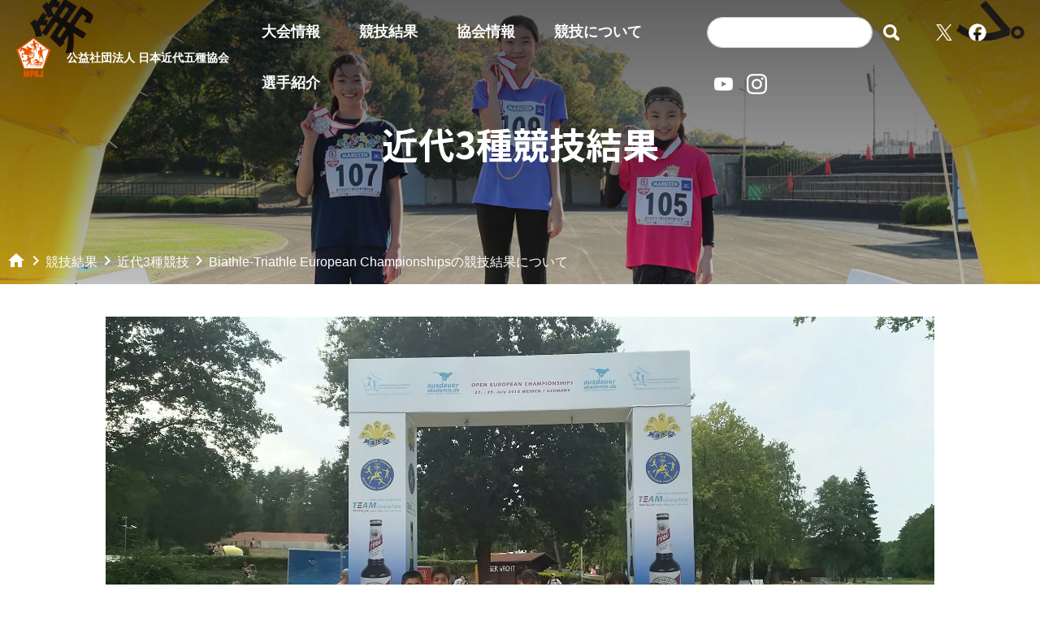

--- FILE ---
content_type: text/html; charset=UTF-8
request_url: https://pentathlon.jp/results/biathle-triathle-european-championships%E3%81%AE%E7%AB%B6%E6%8A%80%E7%B5%90%E6%9E%9C%E3%81%AB%E3%81%A4%E3%81%84%E3%81%A6/
body_size: 13727
content:
<!DOCTYPE html>
<html>

<head>
	<meta charset="utf-8">
	<meta name="viewport" content="width=device-width, initial-scale=1.0, shrink-to-fit=no">
	
		<link rel="shortcut icon" href="https://pentathlon.jp/wp/wp-content/themes/pentathlon2025/img/favicon.ico">
		<style>img:is([sizes="auto" i], [sizes^="auto," i]) { contain-intrinsic-size: 3000px 1500px }</style>
	
		<!-- All in One SEO 4.8.7.2 - aioseo.com -->
		<title>Biathle-Triathle European Championshipsの競技結果について | 近代3種競技 | （公式）公益社団法人 日本近代五種協会WEBサイト</title>
	<meta name="description" content="２０１８年７月２７日から２９日まで、ドイツ（ウェイデン）において、ビアスレ‐トライアスリ ヨーロ" />
	<meta name="robots" content="max-image-preview:large" />
	<link rel="canonical" href="https://pentathlon.jp/results/biathle-triathle-european-championships%e3%81%ae%e7%ab%b6%e6%8a%80%e7%b5%90%e6%9e%9c%e3%81%ab%e3%81%a4%e3%81%84%e3%81%a6/" />
	<meta name="generator" content="All in One SEO (AIOSEO) 4.8.7.2" />
		<meta property="og:locale" content="ja_JP" />
		<meta property="og:site_name" content="（公式）公益社団法人　日本近代五種協会WEBサイト" />
		<meta property="og:type" content="article" />
		<meta property="og:title" content="Biathle-Triathle European Championshipsの競技結果について | 近代3種競技 | （公式）公益社団法人 日本近代五種協会WEBサイト" />
		<meta property="og:description" content="２０１８年７月２７日から２９日まで、ドイツ（ウェイデン）において、ビアスレ‐トライアスリ ヨーロ" />
		<meta property="og:url" content="https://pentathlon.jp/results/biathle-triathle-european-championships%e3%81%ae%e7%ab%b6%e6%8a%80%e7%b5%90%e6%9e%9c%e3%81%ab%e3%81%a4%e3%81%84%e3%81%a6/" />
		<meta property="og:image" content="https://pentathlon.jp/wp/wp-content/uploads/2018/08/1534810292353-1.jpg" />
		<meta property="og:image:secure_url" content="https://pentathlon.jp/wp/wp-content/uploads/2018/08/1534810292353-1.jpg" />
		<meta property="og:image:width" content="1920" />
		<meta property="og:image:height" content="1080" />
		<meta property="article:published_time" content="2018-08-21T09:02:48+00:00" />
		<meta property="article:modified_time" content="2020-12-24T04:36:38+00:00" />
		<meta name="twitter:card" content="summary" />
		<meta name="twitter:title" content="Biathle-Triathle European Championshipsの競技結果について | 近代3種競技 | （公式）公益社団法人 日本近代五種協会WEBサイト" />
		<meta name="twitter:description" content="２０１８年７月２７日から２９日まで、ドイツ（ウェイデン）において、ビアスレ‐トライアスリ ヨーロ" />
		<meta name="twitter:image" content="https://pentathlon.jp/wp/wp-content/uploads/2018/08/1534810292353-1.jpg" />
		<script type="application/ld+json" class="aioseo-schema">
			{"@context":"https:\/\/schema.org","@graph":[{"@type":"BreadcrumbList","@id":"https:\/\/pentathlon.jp\/results\/biathle-triathle-european-championships%e3%81%ae%e7%ab%b6%e6%8a%80%e7%b5%90%e6%9e%9c%e3%81%ab%e3%81%a4%e3%81%84%e3%81%a6\/#breadcrumblist","itemListElement":[{"@type":"ListItem","@id":"https:\/\/pentathlon.jp#listItem","position":1,"name":"\u30db\u30fc\u30e0","item":"https:\/\/pentathlon.jp","nextItem":{"@type":"ListItem","@id":"https:\/\/pentathlon.jp\/results\/#listItem","name":"\u7af6\u6280\u7d50\u679c"}},{"@type":"ListItem","@id":"https:\/\/pentathlon.jp\/results\/#listItem","position":2,"name":"\u7af6\u6280\u7d50\u679c","item":"https:\/\/pentathlon.jp\/results\/","nextItem":{"@type":"ListItem","@id":"https:\/\/pentathlon.jp\/event\/triathle\/#listItem","name":"\u8fd1\u4ee33\u7a2e\u7af6\u6280"},"previousItem":{"@type":"ListItem","@id":"https:\/\/pentathlon.jp#listItem","name":"\u30db\u30fc\u30e0"}},{"@type":"ListItem","@id":"https:\/\/pentathlon.jp\/event\/triathle\/#listItem","position":3,"name":"\u8fd1\u4ee33\u7a2e\u7af6\u6280","item":"https:\/\/pentathlon.jp\/event\/triathle\/","nextItem":{"@type":"ListItem","@id":"https:\/\/pentathlon.jp\/results\/biathle-triathle-european-championships%e3%81%ae%e7%ab%b6%e6%8a%80%e7%b5%90%e6%9e%9c%e3%81%ab%e3%81%a4%e3%81%84%e3%81%a6\/#listItem","name":"Biathle-Triathle European Championships\u306e\u7af6\u6280\u7d50\u679c\u306b\u3064\u3044\u3066"},"previousItem":{"@type":"ListItem","@id":"https:\/\/pentathlon.jp\/results\/#listItem","name":"\u7af6\u6280\u7d50\u679c"}},{"@type":"ListItem","@id":"https:\/\/pentathlon.jp\/results\/biathle-triathle-european-championships%e3%81%ae%e7%ab%b6%e6%8a%80%e7%b5%90%e6%9e%9c%e3%81%ab%e3%81%a4%e3%81%84%e3%81%a6\/#listItem","position":4,"name":"Biathle-Triathle European Championships\u306e\u7af6\u6280\u7d50\u679c\u306b\u3064\u3044\u3066","previousItem":{"@type":"ListItem","@id":"https:\/\/pentathlon.jp\/event\/triathle\/#listItem","name":"\u8fd1\u4ee33\u7a2e\u7af6\u6280"}}]},{"@type":"Organization","@id":"https:\/\/pentathlon.jp\/#organization","name":"\uff08\u516c\u5f0f\uff09\u516c\u76ca\u793e\u56e3\u6cd5\u4eba\u3000\u65e5\u672c\u8fd1\u4ee3\u4e94\u7a2e\u5354\u4f1aWEB\u30b5\u30a4\u30c8","description":"\u8fd1\u4ee3\u4e94\u7a2e\u306f\u3001\u6c34\u6cf3\u3001\u30d5\u30a7\u30f3\u30b7\u30f3\u30b0\u3001\u99ac\u8853\u3001\u30ec\u30fc\u30b6\u30fc\u30e9\u30f3\uff08\u5c04\u6483\u3001\u30e9\u30f3\u30cb\u30f3\u30b0\uff09\u3092\uff11\u4eba\u3067\u884c\u3046\u30aa\u30ea\u30f3\u30d4\u30c3\u30af\u7af6\u6280\u3067\u3059\u3002\u5165\u9580\u7af6\u6280\u3067\u3042\u308b\u8fd1\u4ee3\uff13\u7a2e\uff08\u6c34\u6cf3\u3001\u30ec\u30fc\u30b6\u30fc\u30e9\u30f3\uff09\u3067\u306f\u3001\u5c0f\u5b66\u751f\u304b\u3089\u53c2\u52a0\u3067\u304d\u308b\u7af6\u6280\u4f1a\u304c\u958b\u50ac\u3055\u308c\u3066\u304a\u308a\u3001\u591a\u304f\u306e\u6709\u671b\u9078\u624b\u304c\u767a\u6398\u3055\u308c\u3066\u3044\u307e\u3059\u3002","url":"https:\/\/pentathlon.jp\/"},{"@type":"WebPage","@id":"https:\/\/pentathlon.jp\/results\/biathle-triathle-european-championships%e3%81%ae%e7%ab%b6%e6%8a%80%e7%b5%90%e6%9e%9c%e3%81%ab%e3%81%a4%e3%81%84%e3%81%a6\/#webpage","url":"https:\/\/pentathlon.jp\/results\/biathle-triathle-european-championships%e3%81%ae%e7%ab%b6%e6%8a%80%e7%b5%90%e6%9e%9c%e3%81%ab%e3%81%a4%e3%81%84%e3%81%a6\/","name":"Biathle-Triathle European Championships\u306e\u7af6\u6280\u7d50\u679c\u306b\u3064\u3044\u3066 | \u8fd1\u4ee33\u7a2e\u7af6\u6280 | \uff08\u516c\u5f0f\uff09\u516c\u76ca\u793e\u56e3\u6cd5\u4eba \u65e5\u672c\u8fd1\u4ee3\u4e94\u7a2e\u5354\u4f1aWEB\u30b5\u30a4\u30c8","description":"\uff12\uff10\uff11\uff18\u5e74\uff17\u6708\uff12\uff17\u65e5\u304b\u3089\uff12\uff19\u65e5\u307e\u3067\u3001\u30c9\u30a4\u30c4\uff08\u30a6\u30a7\u30a4\u30c7\u30f3\uff09\u306b\u304a\u3044\u3066\u3001\u30d3\u30a2\u30b9\u30ec\u2010\u30c8\u30e9\u30a4\u30a2\u30b9\u30ea \u30e8\u30fc\u30ed","inLanguage":"ja","isPartOf":{"@id":"https:\/\/pentathlon.jp\/#website"},"breadcrumb":{"@id":"https:\/\/pentathlon.jp\/results\/biathle-triathle-european-championships%e3%81%ae%e7%ab%b6%e6%8a%80%e7%b5%90%e6%9e%9c%e3%81%ab%e3%81%a4%e3%81%84%e3%81%a6\/#breadcrumblist"},"image":{"@type":"ImageObject","url":"https:\/\/pentathlon.jp\/wp\/wp-content\/uploads\/2018\/08\/1534810292353-1.jpg","@id":"https:\/\/pentathlon.jp\/results\/biathle-triathle-european-championships%e3%81%ae%e7%ab%b6%e6%8a%80%e7%b5%90%e6%9e%9c%e3%81%ab%e3%81%a4%e3%81%84%e3%81%a6\/#mainImage","width":1920,"height":1080},"primaryImageOfPage":{"@id":"https:\/\/pentathlon.jp\/results\/biathle-triathle-european-championships%e3%81%ae%e7%ab%b6%e6%8a%80%e7%b5%90%e6%9e%9c%e3%81%ab%e3%81%a4%e3%81%84%e3%81%a6\/#mainImage"},"datePublished":"2018-08-21T18:02:48+09:00","dateModified":"2020-12-24T13:36:38+09:00"},{"@type":"WebSite","@id":"https:\/\/pentathlon.jp\/#website","url":"https:\/\/pentathlon.jp\/","name":"\uff08\u516c\u5f0f\uff09\u516c\u76ca\u793e\u56e3\u6cd5\u4eba\u3000\u65e5\u672c\u8fd1\u4ee3\u4e94\u7a2e\u5354\u4f1aWEB\u30b5\u30a4\u30c8","description":"\u8fd1\u4ee3\u4e94\u7a2e\u306f\u3001\u6c34\u6cf3\u3001\u30d5\u30a7\u30f3\u30b7\u30f3\u30b0\u3001\u99ac\u8853\u3001\u30ec\u30fc\u30b6\u30fc\u30e9\u30f3\uff08\u5c04\u6483\u3001\u30e9\u30f3\u30cb\u30f3\u30b0\uff09\u3092\uff11\u4eba\u3067\u884c\u3046\u30aa\u30ea\u30f3\u30d4\u30c3\u30af\u7af6\u6280\u3067\u3059\u3002\u5165\u9580\u7af6\u6280\u3067\u3042\u308b\u8fd1\u4ee3\uff13\u7a2e\uff08\u6c34\u6cf3\u3001\u30ec\u30fc\u30b6\u30fc\u30e9\u30f3\uff09\u3067\u306f\u3001\u5c0f\u5b66\u751f\u304b\u3089\u53c2\u52a0\u3067\u304d\u308b\u7af6\u6280\u4f1a\u304c\u958b\u50ac\u3055\u308c\u3066\u304a\u308a\u3001\u591a\u304f\u306e\u6709\u671b\u9078\u624b\u304c\u767a\u6398\u3055\u308c\u3066\u3044\u307e\u3059\u3002","inLanguage":"ja","publisher":{"@id":"https:\/\/pentathlon.jp\/#organization"}}]}
		</script>
		<!-- All in One SEO -->

<link rel='dns-prefetch' href='//cdnjs.cloudflare.com' />
<link rel='dns-prefetch' href='//fonts.googleapis.com' />
<link rel='stylesheet' id='wp-block-library-css' href='https://pentathlon.jp/wp/wp-includes/css/dist/block-library/style.min.css' type='text/css' media='all' />
<style id='classic-theme-styles-inline-css' type='text/css'>
/*! This file is auto-generated */
.wp-block-button__link{color:#fff;background-color:#32373c;border-radius:9999px;box-shadow:none;text-decoration:none;padding:calc(.667em + 2px) calc(1.333em + 2px);font-size:1.125em}.wp-block-file__button{background:#32373c;color:#fff;text-decoration:none}
</style>
<style id='global-styles-inline-css' type='text/css'>
:root{--wp--preset--aspect-ratio--square: 1;--wp--preset--aspect-ratio--4-3: 4/3;--wp--preset--aspect-ratio--3-4: 3/4;--wp--preset--aspect-ratio--3-2: 3/2;--wp--preset--aspect-ratio--2-3: 2/3;--wp--preset--aspect-ratio--16-9: 16/9;--wp--preset--aspect-ratio--9-16: 9/16;--wp--preset--color--black: #000000;--wp--preset--color--cyan-bluish-gray: #abb8c3;--wp--preset--color--white: #ffffff;--wp--preset--color--pale-pink: #f78da7;--wp--preset--color--vivid-red: #cf2e2e;--wp--preset--color--luminous-vivid-orange: #ff6900;--wp--preset--color--luminous-vivid-amber: #fcb900;--wp--preset--color--light-green-cyan: #7bdcb5;--wp--preset--color--vivid-green-cyan: #00d084;--wp--preset--color--pale-cyan-blue: #8ed1fc;--wp--preset--color--vivid-cyan-blue: #0693e3;--wp--preset--color--vivid-purple: #9b51e0;--wp--preset--gradient--vivid-cyan-blue-to-vivid-purple: linear-gradient(135deg,rgba(6,147,227,1) 0%,rgb(155,81,224) 100%);--wp--preset--gradient--light-green-cyan-to-vivid-green-cyan: linear-gradient(135deg,rgb(122,220,180) 0%,rgb(0,208,130) 100%);--wp--preset--gradient--luminous-vivid-amber-to-luminous-vivid-orange: linear-gradient(135deg,rgba(252,185,0,1) 0%,rgba(255,105,0,1) 100%);--wp--preset--gradient--luminous-vivid-orange-to-vivid-red: linear-gradient(135deg,rgba(255,105,0,1) 0%,rgb(207,46,46) 100%);--wp--preset--gradient--very-light-gray-to-cyan-bluish-gray: linear-gradient(135deg,rgb(238,238,238) 0%,rgb(169,184,195) 100%);--wp--preset--gradient--cool-to-warm-spectrum: linear-gradient(135deg,rgb(74,234,220) 0%,rgb(151,120,209) 20%,rgb(207,42,186) 40%,rgb(238,44,130) 60%,rgb(251,105,98) 80%,rgb(254,248,76) 100%);--wp--preset--gradient--blush-light-purple: linear-gradient(135deg,rgb(255,206,236) 0%,rgb(152,150,240) 100%);--wp--preset--gradient--blush-bordeaux: linear-gradient(135deg,rgb(254,205,165) 0%,rgb(254,45,45) 50%,rgb(107,0,62) 100%);--wp--preset--gradient--luminous-dusk: linear-gradient(135deg,rgb(255,203,112) 0%,rgb(199,81,192) 50%,rgb(65,88,208) 100%);--wp--preset--gradient--pale-ocean: linear-gradient(135deg,rgb(255,245,203) 0%,rgb(182,227,212) 50%,rgb(51,167,181) 100%);--wp--preset--gradient--electric-grass: linear-gradient(135deg,rgb(202,248,128) 0%,rgb(113,206,126) 100%);--wp--preset--gradient--midnight: linear-gradient(135deg,rgb(2,3,129) 0%,rgb(40,116,252) 100%);--wp--preset--font-size--small: 13px;--wp--preset--font-size--medium: 20px;--wp--preset--font-size--large: 36px;--wp--preset--font-size--x-large: 42px;--wp--preset--spacing--20: 0.44rem;--wp--preset--spacing--30: 0.67rem;--wp--preset--spacing--40: 1rem;--wp--preset--spacing--50: 1.5rem;--wp--preset--spacing--60: 2.25rem;--wp--preset--spacing--70: 3.38rem;--wp--preset--spacing--80: 5.06rem;--wp--preset--shadow--natural: 6px 6px 9px rgba(0, 0, 0, 0.2);--wp--preset--shadow--deep: 12px 12px 50px rgba(0, 0, 0, 0.4);--wp--preset--shadow--sharp: 6px 6px 0px rgba(0, 0, 0, 0.2);--wp--preset--shadow--outlined: 6px 6px 0px -3px rgba(255, 255, 255, 1), 6px 6px rgba(0, 0, 0, 1);--wp--preset--shadow--crisp: 6px 6px 0px rgba(0, 0, 0, 1);}:where(.is-layout-flex){gap: 0.5em;}:where(.is-layout-grid){gap: 0.5em;}body .is-layout-flex{display: flex;}.is-layout-flex{flex-wrap: wrap;align-items: center;}.is-layout-flex > :is(*, div){margin: 0;}body .is-layout-grid{display: grid;}.is-layout-grid > :is(*, div){margin: 0;}:where(.wp-block-columns.is-layout-flex){gap: 2em;}:where(.wp-block-columns.is-layout-grid){gap: 2em;}:where(.wp-block-post-template.is-layout-flex){gap: 1.25em;}:where(.wp-block-post-template.is-layout-grid){gap: 1.25em;}.has-black-color{color: var(--wp--preset--color--black) !important;}.has-cyan-bluish-gray-color{color: var(--wp--preset--color--cyan-bluish-gray) !important;}.has-white-color{color: var(--wp--preset--color--white) !important;}.has-pale-pink-color{color: var(--wp--preset--color--pale-pink) !important;}.has-vivid-red-color{color: var(--wp--preset--color--vivid-red) !important;}.has-luminous-vivid-orange-color{color: var(--wp--preset--color--luminous-vivid-orange) !important;}.has-luminous-vivid-amber-color{color: var(--wp--preset--color--luminous-vivid-amber) !important;}.has-light-green-cyan-color{color: var(--wp--preset--color--light-green-cyan) !important;}.has-vivid-green-cyan-color{color: var(--wp--preset--color--vivid-green-cyan) !important;}.has-pale-cyan-blue-color{color: var(--wp--preset--color--pale-cyan-blue) !important;}.has-vivid-cyan-blue-color{color: var(--wp--preset--color--vivid-cyan-blue) !important;}.has-vivid-purple-color{color: var(--wp--preset--color--vivid-purple) !important;}.has-black-background-color{background-color: var(--wp--preset--color--black) !important;}.has-cyan-bluish-gray-background-color{background-color: var(--wp--preset--color--cyan-bluish-gray) !important;}.has-white-background-color{background-color: var(--wp--preset--color--white) !important;}.has-pale-pink-background-color{background-color: var(--wp--preset--color--pale-pink) !important;}.has-vivid-red-background-color{background-color: var(--wp--preset--color--vivid-red) !important;}.has-luminous-vivid-orange-background-color{background-color: var(--wp--preset--color--luminous-vivid-orange) !important;}.has-luminous-vivid-amber-background-color{background-color: var(--wp--preset--color--luminous-vivid-amber) !important;}.has-light-green-cyan-background-color{background-color: var(--wp--preset--color--light-green-cyan) !important;}.has-vivid-green-cyan-background-color{background-color: var(--wp--preset--color--vivid-green-cyan) !important;}.has-pale-cyan-blue-background-color{background-color: var(--wp--preset--color--pale-cyan-blue) !important;}.has-vivid-cyan-blue-background-color{background-color: var(--wp--preset--color--vivid-cyan-blue) !important;}.has-vivid-purple-background-color{background-color: var(--wp--preset--color--vivid-purple) !important;}.has-black-border-color{border-color: var(--wp--preset--color--black) !important;}.has-cyan-bluish-gray-border-color{border-color: var(--wp--preset--color--cyan-bluish-gray) !important;}.has-white-border-color{border-color: var(--wp--preset--color--white) !important;}.has-pale-pink-border-color{border-color: var(--wp--preset--color--pale-pink) !important;}.has-vivid-red-border-color{border-color: var(--wp--preset--color--vivid-red) !important;}.has-luminous-vivid-orange-border-color{border-color: var(--wp--preset--color--luminous-vivid-orange) !important;}.has-luminous-vivid-amber-border-color{border-color: var(--wp--preset--color--luminous-vivid-amber) !important;}.has-light-green-cyan-border-color{border-color: var(--wp--preset--color--light-green-cyan) !important;}.has-vivid-green-cyan-border-color{border-color: var(--wp--preset--color--vivid-green-cyan) !important;}.has-pale-cyan-blue-border-color{border-color: var(--wp--preset--color--pale-cyan-blue) !important;}.has-vivid-cyan-blue-border-color{border-color: var(--wp--preset--color--vivid-cyan-blue) !important;}.has-vivid-purple-border-color{border-color: var(--wp--preset--color--vivid-purple) !important;}.has-vivid-cyan-blue-to-vivid-purple-gradient-background{background: var(--wp--preset--gradient--vivid-cyan-blue-to-vivid-purple) !important;}.has-light-green-cyan-to-vivid-green-cyan-gradient-background{background: var(--wp--preset--gradient--light-green-cyan-to-vivid-green-cyan) !important;}.has-luminous-vivid-amber-to-luminous-vivid-orange-gradient-background{background: var(--wp--preset--gradient--luminous-vivid-amber-to-luminous-vivid-orange) !important;}.has-luminous-vivid-orange-to-vivid-red-gradient-background{background: var(--wp--preset--gradient--luminous-vivid-orange-to-vivid-red) !important;}.has-very-light-gray-to-cyan-bluish-gray-gradient-background{background: var(--wp--preset--gradient--very-light-gray-to-cyan-bluish-gray) !important;}.has-cool-to-warm-spectrum-gradient-background{background: var(--wp--preset--gradient--cool-to-warm-spectrum) !important;}.has-blush-light-purple-gradient-background{background: var(--wp--preset--gradient--blush-light-purple) !important;}.has-blush-bordeaux-gradient-background{background: var(--wp--preset--gradient--blush-bordeaux) !important;}.has-luminous-dusk-gradient-background{background: var(--wp--preset--gradient--luminous-dusk) !important;}.has-pale-ocean-gradient-background{background: var(--wp--preset--gradient--pale-ocean) !important;}.has-electric-grass-gradient-background{background: var(--wp--preset--gradient--electric-grass) !important;}.has-midnight-gradient-background{background: var(--wp--preset--gradient--midnight) !important;}.has-small-font-size{font-size: var(--wp--preset--font-size--small) !important;}.has-medium-font-size{font-size: var(--wp--preset--font-size--medium) !important;}.has-large-font-size{font-size: var(--wp--preset--font-size--large) !important;}.has-x-large-font-size{font-size: var(--wp--preset--font-size--x-large) !important;}
:where(.wp-block-post-template.is-layout-flex){gap: 1.25em;}:where(.wp-block-post-template.is-layout-grid){gap: 1.25em;}
:where(.wp-block-columns.is-layout-flex){gap: 2em;}:where(.wp-block-columns.is-layout-grid){gap: 2em;}
:root :where(.wp-block-pullquote){font-size: 1.5em;line-height: 1.6;}
</style>
<link rel='stylesheet' id='bootstrap-css' href='https://cdnjs.cloudflare.com/ajax/libs/twitter-bootstrap/4.5.3/css/bootstrap.min.css' type='text/css' media='all' />
<link rel='stylesheet' id='material-icons-css' href='https://fonts.googleapis.com/icon?family=Material+Icons' type='text/css' media='all' />
<link rel='stylesheet' id='google-fonts-css' href='https://fonts.googleapis.com/css2?family=Raleway%3Aital%2Cwght%401%2C800&#038;display=swap' type='text/css' media='all' />
<link rel='stylesheet' id='noto-sans-jp-css' href='https://fonts.googleapis.com/css2?family=Noto+Sans+JP%3Awght%40700&#038;display=swap' type='text/css' media='all' />
<link rel='stylesheet' id='aos-css' href='https://cdnjs.cloudflare.com/ajax/libs/aos/2.1.1/aos.css' type='text/css' media='all' />
<link rel='stylesheet' id='magnific-popup-css' href='https://cdnjs.cloudflare.com/ajax/libs/magnific-popup.js/1.1.0/magnific-popup.min.css' type='text/css' media='all' />
<link rel='stylesheet' id='pentathlon-main-css' href='https://pentathlon.jp/wp/wp-content/themes/pentathlon2025/css/main.css' type='text/css' media='all' />
<link rel='stylesheet' id='pentathlon-style-css' href='https://pentathlon.jp/wp/wp-content/themes/pentathlon2025/style.css' type='text/css' media='all' />
<link rel='stylesheet' id='pentathlon-results-css' href='https://pentathlon.jp/wp/wp-content/themes/pentathlon2025/css/results.css' type='text/css' media='all' />
<script type="text/javascript" src="https://cdnjs.cloudflare.com/ajax/libs/jquery/3.5.1/jquery.min.js" id="jquery-js"></script>
<link rel="https://api.w.org/" href="https://pentathlon.jp/wp-json/" /><link rel="alternate" title="JSON" type="application/json" href="https://pentathlon.jp/wp-json/wp/v2/results/2175" /><link rel='shortlink' href='https://pentathlon.jp/?p=2175' />
<link rel="alternate" title="oEmbed (JSON)" type="application/json+oembed" href="https://pentathlon.jp/wp-json/oembed/1.0/embed?url=https%3A%2F%2Fpentathlon.jp%2Fresults%2Fbiathle-triathle-european-championships%25e3%2581%25ae%25e7%25ab%25b6%25e6%258a%2580%25e7%25b5%2590%25e6%259e%259c%25e3%2581%25ab%25e3%2581%25a4%25e3%2581%2584%25e3%2581%25a6%2F" />
<link rel="alternate" title="oEmbed (XML)" type="text/xml+oembed" href="https://pentathlon.jp/wp-json/oembed/1.0/embed?url=https%3A%2F%2Fpentathlon.jp%2Fresults%2Fbiathle-triathle-european-championships%25e3%2581%25ae%25e7%25ab%25b6%25e6%258a%2580%25e7%25b5%2590%25e6%259e%259c%25e3%2581%25ab%25e3%2581%25a4%25e3%2581%2584%25e3%2581%25a6%2F&#038;format=xml" />
		<script type="text/javascript">
				(function(c,l,a,r,i,t,y){
					c[a]=c[a]||function(){(c[a].q=c[a].q||[]).push(arguments)};t=l.createElement(r);t.async=1;
					t.src="https://www.clarity.ms/tag/"+i+"?ref=wordpress";y=l.getElementsByTagName(r)[0];y.parentNode.insertBefore(t,y);
				})(window, document, "clarity", "script", "qgmy5qwwws");
		</script>
			<!-- Global site tag (gtag.js) - Google Analytics -->
	<script async src="https://www.googletagmanager.com/gtag/js?id=G-F9SZB7X77M"></script>
	<script>
		window.dataLayer = window.dataLayer || [];
		function gtag() { dataLayer.push(arguments); }
		gtag('js', new Date());

		gtag('config', 'G-F9SZB7X77M');
	</script>
	<link rel="icon" href="https://pentathlon.jp/wp/wp-content/uploads/2021/04/cropped-logo-512x512-1-32x32.png" sizes="32x32" />
<link rel="icon" href="https://pentathlon.jp/wp/wp-content/uploads/2021/04/cropped-logo-512x512-1-192x192.png" sizes="192x192" />
<link rel="apple-touch-icon" href="https://pentathlon.jp/wp/wp-content/uploads/2021/04/cropped-logo-512x512-1-180x180.png" />
<meta name="msapplication-TileImage" content="https://pentathlon.jp/wp/wp-content/uploads/2021/04/cropped-logo-512x512-1-270x270.png" />
</head>

<body id="page-top" ontouchstart="" class="wp-singular results-template-default single single-results postid-2175 wp-theme-pentathlon2025">
	
	<!-- afterloading -->
	<div class="afterloading">

				
		<header class="site-header">
			<nav class="navbar navbar-dark navbar-expand-lg fixed-top bg-dark" id="mainNav">
				<div class="container">
										<nav class="navbar navbar-light navbar-expand-lg fixed-top pb-0 d-none d-lg-flex" id="mainNav-main">
																			<a class="navbar-brand d-flex align-items-center" href="https://pentathlon.jp">
								<img src="https://pentathlon.jp/wp/wp-content/themes/pentathlon2025/img/header/logo.svg"
									alt="（公式）公益社団法人　日本近代五種協会WEBサイト" class="logo mr-2" loading="lazy">
								<span class="association-name">公益社団法人 日本近代五種協会</span>
							</a>
												<button data-toggle="collapse" data-target="#navbarResponsive"
							class="navbar-toggler navbar-toggler-right" type="button" aria-controls="navbarResponsive"
							aria-expanded="false" aria-label="Toggle navigation"><i
								class="fa fa-align-justify"></i></button>
						<div class="collapse navbar-collapse" id="navbarResponsive">
	<ul class="nav navbar-nav ml-auto">
		<li class="nav-item" role="presentation">
			<a class="nav-link px-lg-2 px-xl-4" href="https://pentathlon.jp/news/">大会情報</a>
			<div class="megamenu megamenu01">
				<div class="container d-block">
					<div class="contents">
						<div class="row">
							<div class="col-12">
								<div class="txtbox">
									<ul class="list-unstyled">
										<li><a href="https://pentathlon.jp/news/">大会スケジュール一覧</a></li>
										<li><a href="https://pentathlon.jp/tag/modern-pentathlon/">近代五種競技大会情報</a>
										</li>
										<li><a href="https://pentathlon.jp/tag/triathle/">近代3種競技大会情報</a></li>
										<li><a href="https://pentathlon.jp/tag/laser-run/">レーザーラン大会情報</a></li>
										<li><a href="https://pentathlon.jp/info_entry/">エントリー情報</a></li>
										<li><a href="https://pentathlon.jp/guidelines01/">トップ選手活動再開ガイドライン</a></li>
										<li><a href="https://pentathlon.jp/guidelines02/">感染拡大予防ガイドライン</a></li>
									</ul>
								</div>
							</div>
						</div>
					</div>
				</div>
			</div>
		</li>
		<li class="nav-item" role="presentation">
			<a class="nav-link px-lg-2 px-xl-4" href="https://pentathlon.jp/results/">競技結果</a>
			<div class="megamenu megamenu02">
				<div class="container d-block">
					<div class="contents">
						<div class="row">
							<div class="col-12">
								<div class="txtbox">
									<ul class="list-unstyled">
										<li><a href="https://pentathlon.jp/event/modern-pentathlon/">近代五種競技結果</a>
										</li>
										<li><a href="https://pentathlon.jp/event/triathle/">近代3種競技結果</a></li>
										<li><a href="https://pentathlon.jp/event/laser-run/">レーザーラン競技結果</a></li>
									</ul>
								</div>
							</div>
						</div>
					</div>
				</div>
			</div>
		</li>
		<li class="nav-item" role="presentation">
			<a class="nav-link px-lg-2 px-xl-4" href="https://pentathlon.jp/about/">協会情報</a>
			<div class="megamenu megamenu03">
				<div class="container d-block">
					<div class="contents">
						<div class="row">
							<div class="col-12">
								<div class="txtbox">
									<ul class="list-unstyled">
										<li><a href="https://pentathlon.jp/about/#about01">会長挨拶</a></li>
										<li><a href="https://pentathlon.jp/about/#about02">役員名簿</a></li>
										<li><a href="https://pentathlon.jp/about/#about03">組織図</a></li>
										<li><a href="https://pentathlon.jp/about/#about04">専門委員会</a></li>
										<li><a href="https://pentathlon.jp/about/#about05">定款・規約</a></li>
										<li><a href="https://pentathlon.jp/about/#about06">財務関係情報</a></li>
										<li><a href="https://pentathlon.jp/about/#about07">ガバナンスコード</a></li>
										<li><a href="https://pentathlon.jp/about/#about08">所在地</a></li>
									</ul>
								</div>
							</div>
						</div>
					</div>
				</div>
			</div>
		</li>
		<li class="nav-item" role="presentation">
			<a class="nav-link px-lg-2 px-xl-4" href="https://pentathlon.jp/competition/">競技について</a>
			<div class="megamenu megamenu04">
				<div class="container d-block">
					<div class="contents">
						<div class="row">
							<div class="col-12">
								<div class="txtbox">
									<ul class="list-unstyled">
										<li><a
												href="https://pentathlon.jp/competition/modern-pentathlon/">近代五種競技</a>
										</li>
										<li><a href="https://pentathlon.jp/competition/triathle/">近代3種競技</a></li>
										<li><a href="https://pentathlon.jp/competition/laser-run/">レーザーラン</a></li>
									</ul>
								</div>
							</div>
						</div>
					</div>
				</div>
			</div>
		</li>
		<li class="nav-item" role="presentation">
			<a class="nav-link px-lg-2 px-xl-4" href="https://pentathlon.jp/players/">選手紹介</a>
			<div class="megamenu megamenu05">
				<div class="container d-block">
					<div class="contents">
						<div class="row">
							<div class="col-12">
								<div class="txtbox">
									<ul class="list-unstyled">
										<li><a href="https://pentathlon.jp/players/">選手情報</a></li>
										<li><a href="https://pentathlon.jp/selection/">選手選考関係</a></li>
										<li><a href="https://pentathlon.jp/selection/#selection02">選手国内ランキング</a>
										</li>
									</ul>
								</div>
							</div>
						</div>
					</div>
				</div>
			</div>
		</li>
	</ul>
	<ul class="nav navbar-nav sns-links">
		<li class="align-self-center mr-4" style="width:250px;">
			<form role="search" method="get" id="searchform" action="https://pentathlon.jp/">
				<div class="d-flex">
					<input type="text" id="searchform" class="form-control" style="border-radius:1.25rem;"
						value="" name="s" id="s" />
					<button type="submit" class="btn" style="display:inline-block;">
						<svg xmlns="http://www.w3.org/2000/svg" class="headericon" viewBox="0 0 512 512" width="20"
							height="20">
							<path d="M0,212.3c0,54.2,20.8,108.8,62.2,150.2s96,62.2,150.2,62.2c37.8,0,75.8-10.3,109.3-30.5L424.5,497
				  c20,20,52.5,20,72.5,0s20-52.5,0-72.5L394.2,321.7c20.2-33.6,30.6-71.5,30.5-109.4c0-54.2-20.8-108.8-62.2-150.1
				  C321.1,20.8,266.6,0,212.4,0S103.6,20.8,62.2,62.2S0,158.1,0,212.3z M82,212.3c0-33.5,12.7-66.6,38.2-92.2
				  c25.6-25.5,58.7-38.1,92.2-38.2c33.5,0,66.6,12.7,92.2,38.2c25.5,25.6,38.1,58.7,38.2,92.2c0,33.5-12.7,66.6-38.2,92.2
				  c-25.6,25.5-58.7,38.1-92.2,38.2c-33.5,0-66.6-12.7-92.2-38.2C94.7,278.9,82.1,245.8,82,212.3L82,212.3z" />
						</svg>
					</button>
				</div>
			</form>
		</li>
		<li class="nav-item">
			<a href="https://twitter.com/mpaj_japan" class="nav-link px-lg-2 px-xl-2" target="_blank">
				<svg xmlns="http://www.w3.org/2000/svg" class="headericon" viewBox="0 0 1200 1227" width="20"
					height="20">
					<path d="M714.2,519.3L1160.9,0H1055L667.1,450.9L357.3,0H0l468.5,681.8L0,1226.4h105.9l409.6-476.2l327.2,476.2H1200
				  L714.1,519.3l0,0L714.2,519.3z M569.2,687.8l-47.5-67.9L144,79.7h162.6l304.8,436l47.5,67.9l396.2,566.7H892.5L569.2,687.9l0,0
				  L569.2,687.8z" />
				</svg>
			</a>
		</li>
		<li class="nav-item">
			<a href="https://www.facebook.com/%E5%85%AC%E7%9B%8A%E7%A4%BE%E5%9B%A3%E6%B3%95%E4%BA%BA-%E6%97%A5%E6%9C%AC%E8%BF%91%E4%BB%A3%E4%BA%94%E7%A8%AE%E5%8D%94%E4%BC%9A-1428114570841681/"
				class="nav-link px-lg-2 px-xl-2" target="_blank">
				<svg xmlns="http://www.w3.org/2000/svg" class="headericon" viewBox="0 0 700 700" width="30" height="30">
					<path d="M600,350c0-138.1-111.9-250-250-250S100,211.9,100,350s80.7,215.6,189.6,242.6V426.4H238V350
				  h51.6v-32.9c0-85.1,38.5-124.5,122-124.5s43.2,3.1,54.3,6.2v69.3c-5.9-0.6-16.1-0.9-28.9-0.9c-41,0-56.8,15.5-56.8,55.9v27h81.7
				  l-14,76.4h-67.6v171.8C504.1,583.3,600,477.9,600,350L600,350z" />
					<path fill="none" d="M447.9,426.4l14-76.4h-81.7v-27c0-40.4,15.8-55.9,56.8-55.9s23,0.3,28.9,0.9v-69.3
				  c-11.2-3.1-38.5-6.2-54.3-6.2c-83.5,0-122,39.4-122,124.5v32.9H238v76.4h51.6v166.2c19.3,4.8,39.6,7.4,60.4,7.4
				  s20.4-0.6,30.3-1.8V426.3L447.9,426.4L447.9,426.4z" />
				</svg>
			</a>
		</li>
		<li class="nav-item">
			<a href="https://www.youtube.com/channel/UCNqoqvQgp97BmAhQvwSkbbw" class="nav-link px-lg-2 px-xl-2"
				target="_blank">
				<svg xmlns="http://www.w3.org/2000/svg" class="headericon" viewBox="0 0 192 192" width="25" height="25">
					<path
						d="M180.3,53.4c-2-7.6-8-13.6-15.6-15.7C151,34,95.9,34,95.9,34s-55,0-68.8,3.7c-7.6,2-13.5,8-15.6,15.7
				  C7.8,67.2,7.8,96,7.8,96s0,28.8,3.7,42.6c2,7.6,8,13.6,15.6,15.7c13.7,3.7,68.8,3.7,68.8,3.7s55,0,68.8-3.7
				  c7.6-2,13.5-8,15.6-15.7C184,124.8,184,96,184,96S184,67.2,180.3,53.4z M78,122.2V69.9l46,26.2L78,122.2L78,122.2z" />
				</svg>
			</a>
		</li>
		<li class="nav-item">
			<a href="https://www.instagram.com/mpaj.japan/" class="nav-link px-lg-2 px-xl-2" target="_blank">
				<svg xmlns="http://www.w3.org/2000/svg" viewBox="0 0 1005 1005" width="25" height="25">
					<path class="headericon" d="M295.4,6c-53.2,2.5-89.5,11-121.3,23.5c-32.9,12.8-60.7,30-88.5,57.8S40.8,143.1,28.1,176
				c-12.3,31.8-20.7,68.2-23,121.4c-2.3,53.3-2.9,70.3-2.6,206.1s0.9,152.8,3.4,206.1c2.5,53.2,11,89.5,23.5,121.3
				c12.8,32.9,30,60.7,57.8,88.5c27.8,27.7,55.8,44.8,88.7,57.5c31.8,12.3,68.2,20.7,121.4,23c53.3,2.3,70.4,2.9,206.1,2.6
				c135.8-0.3,152.8-0.9,206.2-3.4c53.2-2.5,89.5-11.1,121.3-23.5c32.9-12.9,60.7-30,88.5-57.8c27.7-27.8,44.8-55.8,57.5-88.7
				c12.3-31.8,20.7-68.2,23-121.4c2.3-53.4,2.9-70.4,2.6-206.2c-0.3-135.8-0.9-152.8-3.4-206.1c-2.5-53.2-11-89.5-23.5-121.3
				c-12.8-32.9-30-60.7-57.8-88.5C890,57.9,862,40.8,829.1,28.1c-31.8-12.3-68.2-20.7-121.4-23c-53.3-2.4-70.4-2.9-206.1-2.6
				C365.8,2.8,348.8,3.3,295.5,5.9 M301.3,909.8c-48.7-2.1-75.2-10.2-92.9-17c-23.4-9-40-19.9-57.6-37.3
				c-17.5-17.5-28.4-34.1-37.5-57.4c-6.9-17.6-15.1-44.1-17.4-92.8c-2.5-52.7-3-68.5-3.3-202s0.2-149.3,2.5-202
				c2.1-48.7,10.2-75.2,17-92.8c9-23.4,19.8-40,37.3-57.6c17.5-17.5,34.1-28.4,57.4-37.5c17.6-6.9,44.1-15.1,92.8-17.4
				c52.7-2.5,68.5-3,202-3.3s149.3,0.2,202.1,2.5c48.7,2.1,75.2,10.2,92.8,17c23.4,9,40,19.8,57.6,37.3
				c17.5,17.5,28.4,34.1,37.5,57.4c6.9,17.6,15.1,44,17.4,92.8c2.5,52.7,3.1,68.5,3.3,202c0.3,133.5-0.2,149.3-2.5,202
				c-2.1,48.7-10.2,75.2-17,92.9c-9,23.3-19.8,40-37.3,57.6c-17.5,17.5-34.1,28.4-57.4,37.5c-17.6,6.9-44.1,15.1-92.8,17.4
				c-52.7,2.5-68.5,3-202,3.3s-149.3-0.2-202-2.5 M708.9,235.2c0,33.1,27,59.9,60.1,59.9s59.9-27,59.9-60.1s-27-59.9-60.1-59.9
				S708.9,202.1,708.9,235.2 M245.8,503c0.3,141.8,115.4,256.5,257.2,256.2S759.5,643.8,759.3,502C759,360.2,643.8,245.5,502,245.8
				C360.2,246.1,245.5,361.3,245.8,503 M335.8,502.8c-0.2-92,74.3-166.8,166.3-167s166.8,74.3,167,166.3s-74.3,166.8-166.4,167
				c-92,0.2-166.8-74.3-167-166.3" />
				</svg>
			</a>
		</li>
	</ul>
</div>					</nav>
										<nav class="spheader navbar navbar-light navbar-expand-lg fixed-top pb-0 d-lg-none">
						<a class="navbar-brand" href="https://pentathlon.jp"><img
								src="https://pentathlon.jp/wp/wp-content/themes/pentathlon2025/img/header/logo.svg" alt=""
								class="logo ml-lg-2" loading="lazy"></a>
						<div class="drawer d-flex justify-content-end d-lg-none">
    <input type="checkbox" id="drawer-check" class="drawer-hidden" >
    <label for="drawer-check" class="drawer-open align-self-center"><span></span></label>
    <!-- メニュー -->
    <nav class="drawer-content pt-5 wf-notosansjapanese">
        <div class="row text-center mt-md-5">
            <div class="col-12 mb-5">
                <div id="accordion">
                    <!-- トップページ -->
                    <div class="spmenuset">
                        <a class="spmenu collapsed card-link d-block p-3" href="https://pentathlon.jp">TOP</a>
                    </div>
                    <!-- トップページ -->
                    <!-- 大会情報 -->
                    <div class="spmenuset">
                        <a class="spmenu collapsed card-link d-block p-3" data-toggle="collapse" href="#spmenu1">大会情報</a>
                        <div id="spmenu1" class="collapse" data-parent="#accordion">
                            <div class="subpage card-body">
                                <ul class="list-unstyled">
																		<li><a href="https://pentathlon.jp/news/" class="py-2">大会スケジュール一覧</a></li>
                                    <li><a href="https://pentathlon.jp/tag/modern-pentathlon/" class="py-2">近代五種競技大会情報</a></li>
                                    <li><a href="https://pentathlon.jp/tag/triathle/" class="py-2">近代3種競技大会情報</a></li>
                                    <li><a href="https://pentathlon.jp/tag/laser-run/" class="py-2">レーザーラン大会情報</a></li>
                                    <li><a href="https://pentathlon.jp/info_entry/" class="py-2">エントリー情報</a></li>
                                    <li><a href="https://pentathlon.jp/guidelines01/" class="py-2">トップ選手活動再開ガイドライン</a></li>
                                    <li><a href="https://pentathlon.jp/guidelines02/" class="py-2">感染拡大予防ガイドライン</a></li>
                                </ul>
                            </div>
                        </div>
                    </div>
                    <!-- 大会情報 -->
                    <!-- 競技結果 -->
                    <div class="spmenuset">
                        <a class="spmenu collapsed card-link d-block p-3" data-toggle="collapse" href="#spmenu2">競技結果</a>
                        <div id="spmenu2" class="collapse" data-parent="#accordion">
                            <div class="subpage card-body">
                                <ul class="list-unstyled">
                                    <li><a href="https://pentathlon.jp/event/modern-pentathlon/" class="py-2">近代五種競技結果</a></li>
                                    <li><a href="https://pentathlon.jp/event/triathle/" class="py-2">近代3種競技結果</a></li>
                                    <li><a href="https://pentathlon.jp/event/laser-run/" class="py-2">レーザーラン競技結果</a></li>
                                </ul>
                            </div>
                        </div>
                    </div>
                    <!-- 競技結果 -->
                    <!-- 協会情報 -->
                    <div class="spmenuset">
                        <a class="spmenu collapsed card-link d-block p-3" data-toggle="collapse" href="#spmenu3">協会情報</a>
                        <div id="spmenu3" class="collapse" data-parent="#accordion">
                            <div class="subpage card-body">
                                <ul class="list-unstyled">
                                    <li><a href="https://pentathlon.jp/about/#about01" class="py-2">会長挨拶</a></li>
                                    <li><a href="https://pentathlon.jp/about/#about02" class="py-2">役員名簿</a></li>
                                    <li><a href="https://pentathlon.jp/about/#about03" class="py-2">組織図</a></li>
                                    <li><a href="https://pentathlon.jp/about/#about04" class="py-2">専門委員会</a></li>
                                    <li><a href="https://pentathlon.jp/about/#about05" class="py-2">定款・規約</a></li>
                                    <li><a href="https://pentathlon.jp/about/#about06" class="py-2">財務関係情報</a></li>
                                    <li><a href="https://pentathlon.jp/about/#about07" class="py-2">ガバナンスコード</a></li>
                                    <li><a href="https://pentathlon.jp/about/#about08" class="py-2">所在地</a></li>
                                </ul>
                            </div>
                        </div>
                    </div>
                    <!-- 協会情報 -->
                    <!-- 競技について -->
                    <div class="spmenuset">
                        <a class="spmenu collapsed card-link d-block p-3" data-toggle="collapse" href="#spmenu4">競技について</a>
                        <div id="spmenu4" class="collapse" data-parent="#accordion">
                            <div class="subpage card-body">
                                <ul class="list-unstyled">
                                    <li><a href="https://pentathlon.jp/competition/modern-pentathlon/" class="py-2">近代五種競技</a></li>
                                    <li><a href="https://pentathlon.jp/competition/triathle/" class="py-2">近代3種競技</a></li>
                                    <li><a href="https://pentathlon.jp/competition/laser-run/" class="py-2">レーザーラン</a></li>
                                </ul>
                            </div>
                        </div>
                    </div>
                    <!-- 競技について -->
                    <!-- 選手紹介 -->
                    <div class="spmenuset">
                        <a class="spmenu collapsed card-link d-block p-3" data-toggle="collapse" href="#spmenu5">選手紹介</a>
                        <div id="spmenu5" class="collapse" data-parent="#accordion">
                            <div class="subpage card-body">
                                <ul class="list-unstyled">
                                    <li><a href="https://pentathlon.jp/players/" class="py-2">選手情報</a></li>
                                    <li><a href="https://pentathlon.jp/selection/" class="py-2">選手選考関係</a></li>
                                    <li><a href="https://pentathlon.jp/selection/#selection02/" class="py-2">選手国内ランキング</a></li>
                                </ul>
                            </div>
                        </div>
                    </div>
                    <!-- 選手紹介 -->
                    <!-- 検索 -->
                    <div class="spsearch mt-4">
											<div class="d-flex justify-content-center">
											<form role="search" method="get" id="searchform" action="https://pentathlon.jp/">
											<div class="d-flex">
											<input type="text" id="searchform" class="form-control" style="border-radius:1.25rem;" value="" name="s" id="s" />
													<button type="submit" class="btn" style="display:inline-block;">
                          <svg xmlns="http://www.w3.org/2000/svg" class="headericon" viewBox="0 0 512 512" width="20" height="20">
                              <path d="M0,212.3c0,54.2,20.8,108.8,62.2,150.2s96,62.2,150.2,62.2c37.8,0,75.8-10.3,109.3-30.5L424.5,497
                                  c20,20,52.5,20,72.5,0s20-52.5,0-72.5L394.2,321.7c20.2-33.6,30.6-71.5,30.5-109.4c0-54.2-20.8-108.8-62.2-150.1
                                  C321.1,20.8,266.6,0,212.4,0S103.6,20.8,62.2,62.2S0,158.1,0,212.3z M82,212.3c0-33.5,12.7-66.6,38.2-92.2
                                  c25.6-25.5,58.7-38.1,92.2-38.2c33.5,0,66.6,12.7,92.2,38.2c25.5,25.6,38.1,58.7,38.2,92.2c0,33.5-12.7,66.6-38.2,92.2
                                  c-25.6,25.5-58.7,38.1-92.2,38.2c-33.5,0-66.6-12.7-92.2-38.2C94.7,278.9,82.1,245.8,82,212.3L82,212.3z"/>
                          </svg>
                          </button>
											</form>
											</div>
											</div>
                    </div>
                    <!-- 検索 -->
                </div>
            </div>
        </div>
        <div class="row">
            <div class="col-12 text-center">
                <ul class="snsicon list-unstyled d-flex justify-content-center">
                <li>
                  <a href="https://twitter.com/mpaj_japan" class="nav-link px-lg-2 px-xl-2" target="_blank">
                  <svg xmlns="http://www.w3.org/2000/svg" class="headericon" viewBox="0 0 1200 1227" width="20" height="20">
                      <path d="M714.2,519.3L1160.9,0H1055L667.1,450.9L357.3,0H0l468.5,681.8L0,1226.4h105.9l409.6-476.2l327.2,476.2H1200
                          L714.1,519.3l0,0L714.2,519.3z M569.2,687.8l-47.5-67.9L144,79.7h162.6l304.8,436l47.5,67.9l396.2,566.7H892.5L569.2,687.9l0,0
                          L569.2,687.8z"/>
                  </svg>
                  </a>
                </li>
                <li>
                  <a href="https://www.facebook.com/%E5%85%AC%E7%9B%8A%E7%A4%BE%E5%9B%A3%E6%B3%95%E4%BA%BA-%E6%97%A5%E6%9C%AC%E8%BF%91%E4%BB%A3%E4%BA%94%E7%A8%AE%E5%8D%94%E4%BC%9A-1428114570841681/" class="nav-link px-lg-2 px-xl-2" target="_blank">
                  <svg xmlns="http://www.w3.org/2000/svg" class="headericon" viewBox="0 0 700 700" width="30" height="30">
                      <path d="M600,350c0-138.1-111.9-250-250-250S100,211.9,100,350s80.7,215.6,189.6,242.6V426.4H238V350
                          h51.6v-32.9c0-85.1,38.5-124.5,122-124.5s43.2,3.1,54.3,6.2v69.3c-5.9-0.6-16.1-0.9-28.9-0.9c-41,0-56.8,15.5-56.8,55.9v27h81.7
                          l-14,76.4h-67.6v171.8C504.1,583.3,600,477.9,600,350L600,350z"/>
                      <path fill="none" d="M447.9,426.4l14-76.4h-81.7v-27c0-40.4,15.8-55.9,56.8-55.9s23,0.3,28.9,0.9v-69.3
                          c-11.2-3.1-38.5-6.2-54.3-6.2c-83.5,0-122,39.4-122,124.5v32.9H238v76.4h51.6v166.2c19.3,4.8,39.6,7.4,60.4,7.4
                          s20.4-0.6,30.3-1.8V426.3L447.9,426.4L447.9,426.4z"/>
                  </svg>
                  </a>
                </li>
                <li>
                  <a href="https://www.youtube.com/channel/UCNqoqvQgp97BmAhQvwSkbbw" class="nav-link px-lg-2 px-xl-2" target="_blank">
                  <svg xmlns="http://www.w3.org/2000/svg" class="headericon" viewBox="0 0 192 192" width="25" height="25">
                      <path d="M180.3,53.4c-2-7.6-8-13.6-15.6-15.7C151,34,95.9,34,95.9,34s-55,0-68.8,3.7c-7.6,2-13.5,8-15.6,15.7
                          C7.8,67.2,7.8,96,7.8,96s0,28.8,3.7,42.6c2,7.6,8,13.6,15.6,15.7c13.7,3.7,68.8,3.7,68.8,3.7s55,0,68.8-3.7
                          c7.6-2,13.5-8,15.6-15.7C184,124.8,184,96,184,96S184,67.2,180.3,53.4z M78,122.2V69.9l46,26.2L78,122.2L78,122.2z"/>
                  </svg>
                  </a>
                </li>
                <li>
                  <a href="https://www.instagram.com/mpaj.japan/" class="nav-link px-lg-2 px-xl-2" target="_blank">
                  <svg xmlns="http://www.w3.org/2000/svg" viewBox="0 0 1005 1005" width="25" height="25">
                      <path class="headericon" d="M295.4,6c-53.2,2.5-89.5,11-121.3,23.5c-32.9,12.8-60.7,30-88.5,57.8S40.8,143.1,28.1,176
                        c-12.3,31.8-20.7,68.2-23,121.4c-2.3,53.3-2.9,70.3-2.6,206.1s0.9,152.8,3.4,206.1c2.5,53.2,11,89.5,23.5,121.3
                        c12.8,32.9,30,60.7,57.8,88.5c27.8,27.7,55.8,44.8,88.7,57.5c31.8,12.3,68.2,20.7,121.4,23c53.3,2.3,70.4,2.9,206.1,2.6
                        c135.8-0.3,152.8-0.9,206.2-3.4c53.2-2.5,89.5-11.1,121.3-23.5c32.9-12.9,60.7-30,88.5-57.8c27.7-27.8,44.8-55.8,57.5-88.7
                        c12.3-31.8,20.7-68.2,23-121.4c2.3-53.4,2.9-70.4,2.6-206.2c-0.3-135.8-0.9-152.8-3.4-206.1c-2.5-53.2-11-89.5-23.5-121.3
                        c-12.8-32.9-30-60.7-57.8-88.5C890,57.9,862,40.8,829.1,28.1c-31.8-12.3-68.2-20.7-121.4-23c-53.3-2.4-70.4-2.9-206.1-2.6
                        C365.8,2.8,348.8,3.3,295.5,5.9 M301.3,909.8c-48.7-2.1-75.2-10.2-92.9-17c-23.4-9-40-19.9-57.6-37.3
                        c-17.5-17.5-28.4-34.1-37.5-57.4c-6.9-17.6-15.1-44.1-17.4-92.8c-2.5-52.7-3-68.5-3.3-202s0.2-149.3,2.5-202
                        c2.1-48.7,10.2-75.2,17-92.8c9-23.4,19.8-40,37.3-57.6c17.5-17.5,34.1-28.4,57.4-37.5c17.6-6.9,44.1-15.1,92.8-17.4
                        c52.7-2.5,68.5-3,202-3.3s149.3,0.2,202.1,2.5c48.7,2.1,75.2,10.2,92.8,17c23.4,9,40,19.8,57.6,37.3
                        c17.5,17.5,28.4,34.1,37.5,57.4c6.9,17.6,15.1,44,17.4,92.8c2.5,52.7,3.1,68.5,3.3,202c0.3,133.5-0.2,149.3-2.5,202
                        c-2.1,48.7-10.2,75.2-17,92.9c-9,23.3-19.8,40-37.3,57.6c-17.5,17.5-34.1,28.4-57.4,37.5c-17.6,6.9-44.1,15.1-92.8,17.4
                        c-52.7,2.5-68.5,3-202,3.3s-149.3-0.2-202-2.5 M708.9,235.2c0,33.1,27,59.9,60.1,59.9s59.9-27,59.9-60.1s-27-59.9-60.1-59.9
                        S708.9,202.1,708.9,235.2 M245.8,503c0.3,141.8,115.4,256.5,257.2,256.2S759.5,643.8,759.3,502C759,360.2,643.8,245.5,502,245.8
                        C360.2,246.1,245.5,361.3,245.8,503 M335.8,502.8c-0.2-92,74.3-166.8,166.3-167s166.8,74.3,167,166.3s-74.3,166.8-166.4,167
                        c-92,0.2-166.8-74.3-167-166.3"/>
                  </svg>
                  </a>
                </li>
                </ul>
            </div>
        </div>
    </nav>
</div>
					</nav>
				</div>
			</nav>
		</header>

		
		<div class="container">
			<!-- afterloading -->
			<div class="afterloading">

															</div>
		</div>
</body>

</html>
	<!-- page -->
	<div class="single-results page">
		<div class="pageheader">
                                        <div class="d-lg-none pageheaderimg" style="background:url('https://pentathlon.jp/wp/wp-content/uploads/2020/12/pageheaderimg_sp-12.jpg');background-position:top center;background-repeat:no-repeat;background-size:cover;">
                                <h1 class="h1 text-center wf-notosansjapanese">近代3種競技結果</h1>
                                                            <div class="breadcrumb p-2" typeof="BreadcrumbList" vocab="https://schema.org/">
    <!-- Breadcrumb NavXT 7.4.1 -->
<span property="itemListElement" typeof="ListItem"><a property="item" typeof="WebPage" title="Go to （公式）公益社団法人　日本近代五種協会WEBサイト." href="https://pentathlon.jp" class="home" ><span class="material-icons">home</span></a><meta property="position" content="1"></span><span class="material-icons">keyboard_arrow_right</span><span property="itemListElement" typeof="ListItem"><a property="item" typeof="WebPage" title="Go to 競技結果." href="https://pentathlon.jp/results/" class="archive post-results-archive" ><span property="name">競技結果</span></a><meta property="position" content="2"></span><span class="material-icons">keyboard_arrow_right</span><span property="itemListElement" typeof="ListItem"><a property="item" typeof="WebPage" title="Go to the 近代3種競技 競技 archives." href="https://pentathlon.jp/event/triathle/" class="taxonomy event" ><span property="name">近代3種競技</span></a><meta property="position" content="3"></span><span class="material-icons">keyboard_arrow_right</span><span property="itemListElement" typeof="ListItem"><span property="name" class="post post-results current-item">Biathle-Triathle European Championshipsの競技結果について</span><meta property="url" content="https://pentathlon.jp/results/biathle-triathle-european-championships%e3%81%ae%e7%ab%b6%e6%8a%80%e7%b5%90%e6%9e%9c%e3%81%ab%e3%81%a4%e3%81%84%e3%81%a6/"><meta property="position" content="4"></span></div>                                    </div>

                                        <div class="d-none d-lg-block pageheaderimg" style="background:url('https://pentathlon.jp/wp/wp-content/uploads/2020/12/pageheaderimg-12.jpg');background-position:top center;background-repeat:no-repeat;background-size:cover;">
            
                    <h1 class="h1 text-center wf-notosansjapanese">近代3種競技結果</h1>
                                                            <div class="breadcrumb p-2" typeof="BreadcrumbList" vocab="https://schema.org/">
    <!-- Breadcrumb NavXT 7.4.1 -->
<span property="itemListElement" typeof="ListItem"><a property="item" typeof="WebPage" title="Go to （公式）公益社団法人　日本近代五種協会WEBサイト." href="https://pentathlon.jp" class="home" ><span class="material-icons">home</span></a><meta property="position" content="1"></span><span class="material-icons">keyboard_arrow_right</span><span property="itemListElement" typeof="ListItem"><a property="item" typeof="WebPage" title="Go to 競技結果." href="https://pentathlon.jp/results/" class="archive post-results-archive" ><span property="name">競技結果</span></a><meta property="position" content="2"></span><span class="material-icons">keyboard_arrow_right</span><span property="itemListElement" typeof="ListItem"><a property="item" typeof="WebPage" title="Go to the 近代3種競技 競技 archives." href="https://pentathlon.jp/event/triathle/" class="taxonomy event" ><span property="name">近代3種競技</span></a><meta property="position" content="3"></span><span class="material-icons">keyboard_arrow_right</span><span property="itemListElement" typeof="ListItem"><span property="name" class="post post-results current-item">Biathle-Triathle European Championshipsの競技結果について</span><meta property="url" content="https://pentathlon.jp/results/biathle-triathle-european-championships%e3%81%ae%e7%ab%b6%e6%8a%80%e7%b5%90%e6%9e%9c%e3%81%ab%e3%81%a4%e3%81%84%e3%81%a6/"><meta property="position" content="4"></span></div>                                    </div>
            </div>

		<div class="container">
			<div class="row">
				<div class="col-12 col-lg-10 mx-auto">
					<div class="pagecontents">
                                            <article class="entrycontents p-2">
				<a href="https://pentathlon.jp/results/biathle-triathle-european-championships%e3%81%ae%e7%ab%b6%e6%8a%80%e7%b5%90%e6%9e%9c%e3%81%ab%e3%81%a4%e3%81%84%e3%81%a6/"><img src="https://pentathlon.jp/wp/wp-content/uploads/2018/08/1534810292353-1-1024x576.jpg" class="img-fluid d-block mx-auto wp-post-image" alt="" decoding="async" fetchpriority="high" srcset="https://pentathlon.jp/wp/wp-content/uploads/2018/08/1534810292353-1-1024x576.jpg 1024w, https://pentathlon.jp/wp/wp-content/uploads/2018/08/1534810292353-1-300x169.jpg 300w, https://pentathlon.jp/wp/wp-content/uploads/2018/08/1534810292353-1-768x432.jpg 768w, https://pentathlon.jp/wp/wp-content/uploads/2018/08/1534810292353-1-1536x864.jpg 1536w, https://pentathlon.jp/wp/wp-content/uploads/2018/08/1534810292353-1.jpg 1920w" sizes="(max-width: 1024px) 100vw, 1024px" /></a>
		<h2 class="title py-3 mt-3">Biathle-Triathle European Championshipsの競技結果について</h2>
	<div class="entrydate text-right mt-3">2020-12-24</div>
	<div class="entrymeta d-flex justify-content-end py-1 mb-4">
		<div class="caticon triathle text-center py-1 px-2 ml-1">近代3種競技</div>	</div>

	<p>&nbsp;</p>

<p>２０１８年７月２７日から２９日まで、ドイツ（ウェイデン）において、ビアスレ‐トライアスリ　ヨーロッパ選手権が開催されました。</p>



<p>日本からは、２０１７年近代３種日本選手権大会で優秀な成績を収めた１５歳以下の７名の選手が出場しました。</p>



<p>成績表はこちら&#x1f447;&#x1f447;&#x1f447;</p>



<p><a href="http://www.uipmworld.org/event/biathle-triathle-european-championships" target="_blank" rel="noopener noreferrer">http://www.uipmworld.org/event/biathle-triathle-european-championships</a></p>



<figure class="wp-block-image"><img decoding="async" class="wp-image-2179" src="https://pentathlon.jp/wp/wp-content/uploads/2018/08/1534810292353-1.jpg" alt="" /></figure>



<figure class="wp-block-image"><img decoding="async" class="wp-image-2180" src="https://pentathlon.jp/wp/wp-content/uploads/2018/08/1534810332721.jpg" alt="" /></figure>



<figure class="wp-block-image"><img decoding="async" class="wp-image-2181" src="https://pentathlon.jp/wp/wp-content/uploads/2018/08/1534811327652.jpg" alt="" /></figure>

<p>&nbsp;</p></article>                                                                                <div class="mt-5">
                    <nav class="newspager pager d-flex justify-content-center no-gutters">
    <div class="col"><a class="d-block text-center prev-link" href="https://pentathlon.jp/results/2018jrwcs/" rel="prev">前の記事</a></div>
    <div class="col-4 nav-next"><a href="https://pentathlon.jp/results/" class="d-block text-center">一覧に戻る</a></div>
    <div class="col"><a class="d-block text-center next-link" href="https://pentathlon.jp/results/2018asiangames/" rel="next">次の記事</a></div>
</nav>                    </div>
                    </div>
				</div>
			</div>
		</div>

	</div>
	<!-- page -->

            <!-- partners -->
        <section class="partners">
            <div class="container">
	<!-- トップパートナー -->
		<!-- トップパートナー -->

	<!-- ゴールドパートナー -->
		<!-- ゴールドパートナー -->

	<!-- シルバーパートナー -->
		<!-- シルバーパートナー -->

	<!-- ブロンズパートナー -->
			<div class="blondpartner partnerbox row py-2 mb-4">
			<div class="col-lg-12 mx-auto text-center">
				<div class="title py-1 mb-3">ブロンズパートナー</div>
				<div class="d-flex flex-wrap justify-content-center pb-3">
											<div class="img mx-1 mb-2">
							<a href="https://www.hexel.co.jp/" target="_blank">
								<img src="https://pentathlon.jp/wp/wp-content/uploads/2020/12/goldpartner02.jpg"
									alt="株式会社HEXEL Works" class="img-fluid"
									loading="lazy">
							</a>
						</div>
									</div>
			</div>
		</div>
		<!-- ブロンズパートナー -->
</div>        </section>
        <!-- partners -->

        <!-- teamjapan -->
        <section class="teamjapan">
            <div class="container">
	<div class="row">
		<div class="col">
			<img src="https://pentathlon.jp/wp/wp-content/themes/pentathlon2025/img/footer/teamjapantitle_sp.webp"
				class="d-lg-none img-fluid" alt="TEAM JAPANを応援するパートナー企業のみなさまですapan" loading="lazy">
			<img src="https://pentathlon.jp/wp/wp-content/themes/pentathlon2025/img/footer/teamjapantitle_pc.webp"
				class="d-none d-lg-inline img-fluid" alt="TEAM JAPANを応援するパートナー企業のみなさまです" loading="lazy">
		</div>
	</div>
</div>
<div class="goldBar" style="height:5px;margin:5px 0;background-color:#AE8F3C;"></div>
<div class="container">
	<div class="row">
		<div class="col">
			<img src="https://pentathlon.jp/wp/wp-content/themes/pentathlon2025/img/footer/teamjapanpartner_sp.webp"
				class="d-lg-none img-fluid" alt="パートナー企業一覧" loading="lazy">
			<img src="https://pentathlon.jp/wp/wp-content/themes/pentathlon2025/img/footer/teamjapanpartner_pc.webp"
				class="d-none d-lg-inline img-fluid" alt="パートナー企業一覧" loading="lazy">
		</div>
	</div>
</div>        </section>
        <!-- teamjapan -->

        <!-- footer -->
        <footer>
            <div class="pagetop text-center">
                <a href="#page-top" class="py-4"><span class="material-icons">arrow_upward</span><br>PAGE TOP</a>
            </div>
            <!-- other link -->
            <div class="container">
    <div class="otherlink row py-3 mt-3">
        <div class="col-lg-10 mx-auto text-center">
                            <div class="d-flex flex-wrap justify-content-center pb-3">
                                            <div class="img mx-1 mb-2">
                            <a href="https://www.uipmworld.org/" target="_blank"><img
                                    src="https://pentathlon.jp/wp/wp-content/uploads/2020/12/link01.jpg" alt="UIPM"
                                    class="img-fluid" loading="lazy"></a>
                            <div class="txt"></div>
                        </div>
                                            <div class="img mx-1 mb-2">
                            <a href="https://www.joc.or.jp/donation/" target="_blank"><img
                                    src="https://pentathlon.jp/wp/wp-content/uploads/2022/06/joc_donnaiton_copy_480x240_line-e1655359915906.jpg" alt="JOC"
                                    class="img-fluid" loading="lazy"></a>
                            <div class="txt"></div>
                        </div>
                                            <div class="img mx-1 mb-2">
                            <a href="https://www.jpnsport.go.jp/sinko/" target="_blank"><img
                                    src="https://pentathlon.jp/wp/wp-content/uploads/2020/12/link02.jpg" alt="スポーツ振興くじ、スポーツ振興基金と助成事業"
                                    class="img-fluid" loading="lazy"></a>
                            <div class="txt"></div>
                        </div>
                                            <div class="img mx-1 mb-2">
                            <a href="https://www.toto-dream.com/big/index.html" target="_blank"><img
                                    src="https://pentathlon.jp/wp/wp-content/uploads/2020/12/link03.jpg" alt="スポーツくじ(toto・BIG)"
                                    class="img-fluid" loading="lazy"></a>
                            <div class="txt"></div>
                        </div>
                                            <div class="img mx-1 mb-2">
                            <a href="https://www.toto-growing.com/" target="_blank"><img
                                    src="https://pentathlon.jp/wp/wp-content/uploads/2020/12/link04.jpg" alt="スポーツ応援サイトGROWING by スポーツくじ(toto・BIG)"
                                    class="img-fluid" loading="lazy"></a>
                            <div class="txt"></div>
                        </div>
                                            <div class="img mx-1 mb-2">
                            <a href="https://www.playtruejapan.org/" target="_blank"><img
                                    src="https://pentathlon.jp/wp/wp-content/uploads/2021/01/linkbnr_jada.jpg" alt="JADA"
                                    class="img-fluid" loading="lazy"></a>
                            <div class="txt"></div>
                        </div>
                                            <div class="img mx-1 mb-2">
                            <a href="https://jpn.mizuno.com" target="_blank"><img
                                    src="https://pentathlon.jp/wp/wp-content/uploads/2022/08/MRB_140_55px.jpg" alt="MIZUNO"
                                    class="img-fluid" loading="lazy"></a>
                            <div class="txt"></div>
                        </div>
                                            <div class="img mx-1 mb-2">
                            <a href="https://www.jal.co.jp/next-athlete/" target="_blank"><img
                                    src="https://pentathlon.jp/wp/wp-content/uploads/2021/01/linkbnr_jal.jpg" alt="JALネクストアスリート・マイル"
                                    class="img-fluid" loading="lazy"></a>
                            <div class="txt"></div>
                        </div>
                                            <div class="img mx-1 mb-2">
                            <a href="https://www.jpnsport.go.jp/" target="_blank"><img
                                    src="https://pentathlon.jp/wp/wp-content/uploads/2021/01/linkbnr_jsc.jpg" alt="JSC"
                                    class="img-fluid" loading="lazy"></a>
                            <div class="txt">本協会の強化事業は、独立行政法人日本スポーツ振興センター。競技力向上事業助成金を受けて実施されています。</div>
                        </div>
                                            <div class="img mx-1 mb-2">
                            <a href="https://japan-obstacle.org/" target="_blank"><img
                                    src="https://pentathlon.jp/wp/wp-content/uploads/2024/03/JOSA_Y_color.jpg" alt="JOSA"
                                    class="img-fluid" loading="lazy"></a>
                            <div class="txt"></div>
                        </div>
                                    </div>
                    </div>
    </div>
</div>            <!-- other link -->
            <!-- footermenu -->
            <div class="footerbottom">
                <div class="container">
                    <div class="footermenu row py-5">
    <div class="col-12 col-lg-4">
        <div class="footermenubox">
            <div class="title text-center mb-3 py-3 px-2"><a href="https://pentathlon.jp/news/">大会情報</a></div>
            <div class="txtbox">
                <ul class="list-unstyled text-center">
                    <li class="py-1"><a href="https://pentathlon.jp/tag/modern-pentathlon/">近代五種大会情報</a></li>
                    <li class="py-1"><a href="https://pentathlon.jp/tag/triathle/">近代3種大会情報</a></li>
                    <li class="py-1"><a href="https://pentathlon.jp/tag/laser-run/">レーザーラン大会情報</a></li>
                    <li class="py-1"><a href="https://pentathlon.jp/info_entry/">エントリー情報</a></li>
                    <li class="py-1"><a href="https://pentathlon.jp/guidelines01/">トップ選手活動再開ガイドライン</a></li>
                    <li class="py-1"><a href="https://pentathlon.jp/guidelines02/">感染拡大予防ガイドライン</a></li>
                </ul>
            </div>
        </div>
    </div>
    <div class="col-12 col-lg-4">
        <div class="footermenubox">
            <div class="title text-center mb-3 py-3 px-2"><a href="https://pentathlon.jp/results/">競技結果</a></div>
            <div class="txtbox">
                <ul class="list-unstyled text-center">
                    <li class="py-1"><a href="https://pentathlon.jp/event/modern-pentathlon/">近代五種競技結果</a></li>
                    <li class="py-1"><a href="https://pentathlon.jp/event/triathle/">近代3種競技結果</a></li>
                    <li class="py-1"><a href="https://pentathlon.jp/event/laser-run/">レーザーラン競技結果</a></li>
                </ul>
            </div>
        </div>
    </div>
    <div class="col-12 col-lg-4">
        <div class="footermenubox">
            <div class="title text-center mb-3 py-3 px-2"><a href="https://pentathlon.jp/about/">協会情報</a></div>
            <div class="txtbox">
                <ul class="list-unstyled text-center">
                    <li class="py-1"><a href="https://pentathlon.jp/about/#about01">会長挨拶</a></li>
                    <li class="py-1"><a href="https://pentathlon.jp/about/#about02">役員名簿</a></li>
                    <li class="py-1"><a href="https://pentathlon.jp/about/#about03">組織図</a></li>
                    <li class="py-1"><a href="https://pentathlon.jp/about/#about04">専門委員会</a></li>
                    <li class="py-1"><a href="https://pentathlon.jp/about/#about05">定款・規約</a></li>
                    <li class="py-1"><a href="https://pentathlon.jp/about/#about06">財務関係情報</a></li>
                    <li class="py-1"><a href="https://pentathlon.jp/about/#about07">ガバナンスコード</a></li>
                </ul>
            </div>
        </div>
    </div>
    <div class="col-12 col-lg-4">
        <div class="footermenubox">
            <div class="title text-center mb-3 py-3 px-2"><a href="https://pentathlon.jp/competition/">競技について</a></div>
            <div class="txtbox">
                <ul class="list-unstyled text-center">
                <li class="py-1"><a href="https://pentathlon.jp/competition/modern-pentathlon/">近代五種競技</a></li>
                <li class="py-1"><a href="https://pentathlon.jp/competition/triathle/">近代3種競技</a></li>
                <li class="py-1"><a href="https://pentathlon.jp/competition/laser-run/">レーザーラン</a></li>
                </ul>
            </div>
        </div>
    </div>
    <div class="col-12 col-lg-4">
        <div class="footermenubox">
            <div class="title text-center mb-3 py-3 px-2"><a href="https://pentathlon.jp/players/">選手紹介</a></div>
            <div class="txtbox">
                <ul class="list-unstyled text-center">
                    <li class="py-1"><a href="https://pentathlon.jp/players/">選手情報</a></li>
                    <li class="py-1"><a href="https://pentathlon.jp/selection/">選手選考関係</a></li>
                    <li class="py-1"><a href="https://pentathlon.jp/selection/#selection02">選手国内ランキング</a></li>
                </ul>
            </div>
        </div>
    </div>
    <div class="col-12 col-lg-4">
        <div class="footermenubox">
            <div class="title text-center mb-3 py-3 px-2"><a href="https://pentathlon.jp/players/">その他</a></div>
            <div class="txtbox">
                <ul class="list-unstyled text-center">
                    <li class="py-1"><a href="https://pentathlon.jp/member/">会員登録・変更</a></li>
                    <!-- <li class="py-1"><a href="https://pentathlon.jp/sponsor/">スポンサー様募集</a></li> -->
                </ul>
            </div>
        </div>
    </div>
</div>                </div>
            </div>
            <!-- footermenu -->
            <div class="copyright text-center">&copy;2026 Modern Pentathlon Association of Japan</div>
        </footer>
        <!-- footer -->

    </div>
    <!-- afterloading -->

<script type="speculationrules">
{"prefetch":[{"source":"document","where":{"and":[{"href_matches":"\/*"},{"not":{"href_matches":["\/wp\/wp-*.php","\/wp\/wp-admin\/*","\/wp\/wp-content\/uploads\/*","\/wp\/wp-content\/*","\/wp\/wp-content\/plugins\/*","\/wp\/wp-content\/themes\/pentathlon2025\/*","\/*\\?(.+)"]}},{"not":{"selector_matches":"a[rel~=\"nofollow\"]"}},{"not":{"selector_matches":".no-prefetch, .no-prefetch a"}}]},"eagerness":"conservative"}]}
</script>
<script type="text/javascript" id="quicklink-js-before">
/* <![CDATA[ */
var quicklinkOptions = {"el":"","urls":[],"timeout":2000,"timeoutFn":"requestIdleCallback","priority":false,"origins":["pentathlon.jp"],"ignores":["feed\\=","\\\/feed\\\/","^https?:\\\/\\\/[^\\\/]+\\\/results\\\/biathle\\-triathle\\-european\\-championships%E3%81%AE%E7%AB%B6%E6%8A%80%E7%B5%90%E6%9E%9C%E3%81%AB%E3%81%A4%E3%81%84%E3%81%A6\\\/(#.*)?$","^https\\:\\\/\\\/pentathlon\\.jp\\\/wp\\\/wp\\-admin\\\/","^https\\:\\\/\\\/pentathlon\\.jp\\\/wp[^?#]+\\.php","\\\/wp\\\/wp\\-content",".*\\?.+"]};
/* ]]> */
</script>
<script type="text/javascript" src="https://pentathlon.jp/wp/wp-content/plugins/quicklink/quicklink.min.js" id="quicklink-js" async></script>
<script type="text/javascript" src="https://cdnjs.cloudflare.com/ajax/libs/twitter-bootstrap/4.5.3/js/bootstrap.min.js" id="bootstrap-js"></script>
<script type="text/javascript" src="https://cdnjs.cloudflare.com/ajax/libs/jquery-easing/1.4.1/jquery.easing.min.js" id="jquery-easing-js"></script>
<script type="text/javascript" src="https://cdnjs.cloudflare.com/ajax/libs/magnific-popup.js/1.1.0/jquery.magnific-popup.min.js" id="magnific-popup-js"></script>
<script type="text/javascript" src="https://cdnjs.cloudflare.com/ajax/libs/jquery-cookie/1.4.1/jquery.cookie.min.js" id="jquery-cookie-js"></script>
<script type="text/javascript" src="https://pentathlon.jp/wp/wp-content/themes/pentathlon2025/js/scrolla.jquery.min.js" id="scrolla-js"></script>
<script type="text/javascript" src="https://pentathlon.jp/wp/wp-content/themes/pentathlon2025/js/creative.js" id="creative-js"></script>
<script type="text/javascript" src="https://pentathlon.jp/wp/wp-content/themes/pentathlon2025/js/custom.js" id="custom-js"></script>
<script type="text/javascript" src="https://pentathlon.jp/wp/wp-includes/js/jquery/jquery-migrate.min.js" id="jquery-migrate-js"></script>
</body>
</html>


--- FILE ---
content_type: text/css
request_url: https://pentathlon.jp/wp/wp-content/themes/pentathlon2025/css/main.css
body_size: 5269
content:
@charset "UTF-8";
/*
Main stylesheet for pentathlon2020
*/
@font-face {
  font-family: "tjsans";
  src: url("fonts/TJSans-Bold.otf") format("opentype");
  src: url("fonts/TJSans-Light.otf") format("opentype");
}
html {
  font-size: 16px;
  scroll-behavior: smooth;
  -webkit-font-smoothing: antialiased;
  -moz-osx-font-smoothing: grayscale;
  text-rendering: optimizeLegibility;
}

body {
  font-family: "ヒラギノ角ゴ Pro W3", "Hiragino Kaku Gothic Pro", "メイリオ", Meiryo, sans-serif;
  line-height: 1.8;
  color: #222222;
  font-size: 1.1rem;
  overflow-x: hidden;
}

::-webkit-scrollbar {
  width: 8px;
  height: 8px;
}

::-webkit-scrollbar-track {
  background: #f5f5f5;
}

::-webkit-scrollbar-thumb {
  background: #006aa9;
  border-radius: 4px;
}

img {
  max-width: 100%;
  height: auto;
}

:focus {
  outline: 2px solid #006aa9;
  outline-offset: 2px;
}

::selection {
  background: #fecd00;
  color: #222222;
}

.btn.view-more {
  max-width: 350px;
  margin: 0 auto;
  padding: 1.2rem;
  font-size: 1.4rem;
  color: #006aa9;
  border: 1px solid #006aa9;
  border-radius: 0;
  display: block;
  text-align: center;
  transition: all 0.3s ease;
}
.btn.view-more:hover {
  background: #006aa9;
  color: #ffffff;
  transform: translateY(-3px);
  box-shadow: 0 5px 15px rgba(0, 106, 169, 0.2);
}
.btn.view-more span {
  line-height: 1.2;
  float: right;
}

a {
  text-decoration: none;
  transition: color 0.2s ease-in-out;
  color: #222222;
}
a:hover {
  text-decoration: none;
  color: #006aa9;
}

ul,
ol {
  padding-left: 1.5rem;
}

.container {
  width: 100%;
  padding-right: 15px;
  padding-left: 15px;
  margin-right: auto;
  margin-left: auto;
  max-width: 1320px;
}

section {
  padding: 3rem 0;
}
section.narrow {
  padding: 1.5rem 0;
}

h1,
h2,
h3,
h4,
h5,
h6 {
  font-weight: bold;
  line-height: 1.4;
  margin-bottom: 1rem;
}

::selection {
  background: #fecd00;
}

::-moz-selection {
  background: #fecd00;
}

body {
  text-rendering: optimizeLegibility;
  font-kerning: normal;
  font-variant-ligatures: common-ligatures contextual;
  font-feature-settings: "kern", "liga", "clig", "calt";
}

body {
  font-size: 1.1rem;
  color: #222222;
  font-family: "ヒラギノ角ゴ Pro W3", "Hiragino Kaku Gothic Pro", "メイリオ", Meiryo, "ＭＳ ゴシック", "Osaka", sans-serif;
  line-height: 1.8;
}

h2 {
  font-size: 2.64rem;
  font-weight: bold;
  color: #006aa9;
}
h2::after {
  width: 200px;
  margin: 0.5rem auto;
  font-size: 1.1rem;
  display: block;
  background: #fecd00;
}

h3.title {
  color: #006aa9;
  font-weight: bold;
}

a {
  color: #222222;
}

a:hover {
  color: #222222;
}

.wf-notosansjapanese {
  font-family: "Noto Sans JP";
  font-weight: 700;
}

section {
  padding: 3rem 0;
}
section.narrow {
  padding: 1.5rem 0;
}

.entrycontents {
  word-break: break-all;
}
.entrycontents img {
  width: auto;
  max-width: 100%;
  height: auto;
}

.caticon {
  font-size: 0.6rem;
  font-weight: bold;
  color: white;
}
.caticon.news {
  background: #002338;
}
.caticon.info_entry {
  background: #002338;
}
.caticon.modern-pentathlon {
  background: #2d96d5;
}
.caticon.triathle {
  background: #957800;
}
.caticon.laser-run {
  background: #535353;
}

.btn.view-more {
  width: 100%;
  padding: 1.2rem;
  font-size: 1.4rem;
  color: #006aa9;
  border: 1px solid #006aa9;
  border-radius: 0;
}
.btn.view-more span {
  line-height: 1.2;
  float: right;
}

.dashedline {
  border-bottom: 1px dashed #dddddd;
}

@keyframes loading_whiteveil {
  0% {
    width: 0%;
    left: 0;
    bottom: 0;
  }
  100% {
    width: 100%;
    left: 0;
    bottom: 0;
  }
}
@keyframes loading_img {
  0% {
    transform: rotateY(-90deg);
  }
  100% {
    transform: rotateY(360deg);
  }
}
@keyframes loading_txt {
  0% {
    transform: translateX(0%);
  }
  100% {
    transform: translateX(100%);
  }
}
@keyframes loading {
  100% {
    opacity: 0;
    visibility: hidden;
  }
}
@keyframes catchtxt {
  0% {
    opacity: 0;
    transform: translateX(-100%);
  }
  20% {
    opacity: 0;
  }
  40% {
    opacity: 1;
  }
  60% {
    opacity: 1;
  }
  80% {
    opacity: 1;
  }
  100% {
    opacity: 1;
    transform: translateX(0);
  }
}
.pagenation a,
.pagenation span {
  padding: 5px 12px;
}
.pagenation a {
  margin-right: 0.2rem;
  margin-left: 0.2rem;
  background: #ffffff;
  color: #006aa9;
  border: 1px solid #ddd;
  box-sizing: border-box;
}
.pagenation a:hover {
  background: #f0f0f0;
  text-decoration: none;
  box-sizing: border-box;
}
.pagenation span {
  background: #f0f0f0;
  color: #222222;
  border: 1px solid #ddd;
}
.pagenation span.current {
  background: #e0e0e0;
  font-weight: bold;
  box-sizing: border-box;
}

.pager {
  background: #ffffff;
}
.pager a {
  display: inline-block;
  color: #006aa9;
  background: #ffffff;
  border: 1px solid #ddd;
  padding: 1rem;
  font-size: 0.7rem;
}
.pager a:hover {
  text-decoration: none;
  background: #f0f0f0;
}
.pager.newspager a.prev-link::before {
  content: "keyboard_arrow_left";
  font-family: "Material Icons";
  float: left;
}
.pager.newspager a.next-link::after {
  content: "keyboard_arrow_right";
  font-family: "Material Icons";
  float: right;
}
.pager.playerpager a.prev-link::before {
  content: "keyboard_arrow_right";
  font-family: "Material Icons";
  float: right;
}
.pager.playerpager a.next-link::after {
  content: "keyboard_arrow_left";
  font-family: "Material Icons";
  float: left;
}

.is-hidden {
  display: none;
}

header {
  position: relative;
}
header #mainNav {
  border: none;
  background: transparent;
  transition: all 0.3s ease-in-out;
  padding: 0 1em;
  box-sizing: border-box;
}
header #mainNav .logo {
  max-width: 80px;
  min-width: 50px;
  width: 100%;
  height: auto;
  transition: all 0.3s ease-in-out;
}
header #mainNav .association-name {
  font-size: 0.9rem;
  font-weight: bold;
  color: #ffffff;
  margin-left: 0.5rem;
  transition: color 0.25s ease-in-out;
}
header #mainNav #mainNav-main {
  transition: background-color 0.3s ease-in-out;
}
header #mainNav #mainNav-main .navbar-nav > li.nav-item > a.nav-link,
header #mainNav #mainNav-main .navbar-nav > li.nav-item > a.nav-link:focus,
header #mainNav #mainNav-main .headericon {
  color: #ffffff;
  fill: #ffffff;
  transition: color 0.25s ease-in-out, fill 0.25s ease-in-out;
}
header #mainNav #mainNav-main .navbar-nav > li.nav-item > a.nav-link {
  padding: 1rem 1.5rem;
  font-size: 1.1rem;
  font-weight: bold;
}
header #mainNav #mainNav-main form .btn .headericon {
  fill: #ffffff;
}
header #mainNav #mainNav-main .navbar-nav > li.nav-item {
  position: relative;
  transition: background-color 0.25s ease-in-out;
}
header #mainNav #mainNav-main .navbar-nav > li.nav-item:hover {
  background-color: #006aa9;
}
header #mainNav #mainNav-main .navbar-nav > li.nav-item:hover > a.nav-link,
header #mainNav #mainNav-main .navbar-nav > li.nav-item:hover > a.nav-link:focus {
  color: #ffffff;
}
header #mainNav #mainNav-main .navbar-nav > li.nav-item:hover > .megamenu {
  max-height: 500px;
  opacity: 1;
  padding: 10px 0;
  visibility: visible;
}
header #mainNav #mainNav-main .navbar-nav > li.nav-item > .megamenu {
  width: 240px;
  color: #ffffff;
  background: rgba(0, 106, 169, 0.95);
  max-height: 0;
  opacity: 0;
  visibility: hidden;
  overflow: hidden;
  position: absolute;
  top: 100%;
  left: 0;
  right: auto;
  transform: translateX(0);
  transition: max-height 0.3s ease-in-out, opacity 0.3s ease-in-out, padding 0.3s ease-in-out, visibility 0.3s ease-in-out;
  z-index: 999;
  padding: 0;
  box-shadow: 0 5px 10px rgba(0, 0, 0, 0.2);
  border-radius: 0 0 4px 4px;
}
header #mainNav #mainNav-main .navbar-nav > li.nav-item > .megamenu .container {
  padding: 0 10px;
  width: 100%;
  max-width: 100%;
}
header #mainNav #mainNav-main .navbar-nav > li.nav-item > .megamenu .contents {
  width: 100%;
  max-width: 100%;
  margin: 0;
  padding: 0;
}
header #mainNav #mainNav-main .navbar-nav > li.nav-item > .megamenu .contents .row {
  margin: 0;
  display: block;
}
header #mainNav #mainNav-main .navbar-nav > li.nav-item > .megamenu .contents .row [class*=col-] {
  max-width: 100%;
  flex: 0 0 100%;
  padding: 0;
}
header #mainNav #mainNav-main .navbar-nav > li.nav-item > .megamenu .contents .row .txtbox {
  margin: 0;
}
header #mainNav #mainNav-main .navbar-nav > li.nav-item > .megamenu .contents .row .txtbox ul.list-unstyled {
  margin: 0;
  padding: 0;
}
header #mainNav #mainNav-main .navbar-nav > li.nav-item > .megamenu .contents .row .txtbox ul.list-unstyled li {
  margin: 0;
  padding: 0;
}
header #mainNav #mainNav-main .navbar-nav > li.nav-item > .megamenu .contents .row .txtbox ul.list-unstyled li a {
  color: #ffffff;
  font-size: 0.99rem;
  display: block;
  padding: 8px 15px;
  transition: background-color 0.2s ease;
  border-bottom: 1px solid rgba(255, 255, 255, 0.1);
}
header #mainNav #mainNav-main .navbar-nav > li.nav-item > .megamenu .contents .row .txtbox ul.list-unstyled li a:hover {
  background-color: rgba(255, 255, 255, 0.15);
  text-decoration: none;
}
header #mainNav #mainNav-main .navbar-nav > li.nav-item > .megamenu .contents .row .txtbox ul.list-unstyled li:last-child a {
  border-bottom: none;
}
header #mainNav #mainNav-main .navbar-nav > li.nav-item > .megamenu.megamenu01, header #mainNav #mainNav-main .navbar-nav > li.nav-item > .megamenu.megamenu02, header #mainNav #mainNav-main .navbar-nav > li.nav-item > .megamenu.megamenu03, header #mainNav #mainNav-main .navbar-nav > li.nav-item > .megamenu.megamenu04, header #mainNav #mainNav-main .navbar-nav > li.nav-item > .megamenu.megamenu05, header #mainNav #mainNav-main .navbar-nav > li.nav-item > .megamenu.megamenu06 {
  background: rgba(0, 106, 169, 0.95);
}
header #mainNav.navbar-shrink #mainNav-main, header #mainNav:not(.navbar-shrink) #mainNav-main:hover {
  background: rgba(255, 255, 255, 0.95);
  box-shadow: 0 0.5rem 1rem rgba(0, 0, 0, 0.15);
  backdrop-filter: blur(10px);
  -webkit-backdrop-filter: blur(10px);
}
header #mainNav.navbar-shrink #mainNav-main .navbar-nav > li.nav-item > a.nav-link,
header #mainNav.navbar-shrink #mainNav-main .navbar-nav > li.nav-item > a.nav-link:focus, header #mainNav:not(.navbar-shrink) #mainNav-main:hover .navbar-nav > li.nav-item > a.nav-link,
header #mainNav:not(.navbar-shrink) #mainNav-main:hover .navbar-nav > li.nav-item > a.nav-link:focus {
  color: #006aa9;
}
header #mainNav.navbar-shrink #mainNav-main .headericon, header #mainNav:not(.navbar-shrink) #mainNav-main:hover .headericon {
  fill: #006aa9;
}
header #mainNav.navbar-shrink #mainNav-main .headericon:hover, header #mainNav:not(.navbar-shrink) #mainNav-main:hover .headericon:hover {
  fill: rgb(0, 153.9822485207, 245.5);
  transform: scale(1.1);
}
header #mainNav.navbar-shrink #mainNav-main form .btn .headericon, header #mainNav:not(.navbar-shrink) #mainNav-main:hover form .btn .headericon {
  fill: #006aa9;
}
header #mainNav.navbar-shrink #mainNav-main form .btn .headericon:hover, header #mainNav:not(.navbar-shrink) #mainNav-main:hover form .btn .headericon:hover {
  fill: rgb(0, 153.9822485207, 245.5);
}
header #mainNav.navbar-shrink #mainNav-main .association-name, header #mainNav:not(.navbar-shrink) #mainNav-main:hover .association-name {
  color: #222222;
}
header #mainNav.navbar-shrink #mainNav-main .navbar-nav > li.nav-item:hover, header #mainNav:not(.navbar-shrink) #mainNav-main:hover .navbar-nav > li.nav-item:hover {
  background-color: #006aa9;
}
header #mainNav.navbar-shrink #mainNav-main .navbar-nav > li.nav-item:hover > a.nav-link,
header #mainNav.navbar-shrink #mainNav-main .navbar-nav > li.nav-item:hover > a.nav-link:focus, header #mainNav:not(.navbar-shrink) #mainNav-main:hover .navbar-nav > li.nav-item:hover > a.nav-link,
header #mainNav:not(.navbar-shrink) #mainNav-main:hover .navbar-nav > li.nav-item:hover > a.nav-link:focus {
  color: #ffffff;
}
header #mainNav .navbar-collapse.show {
  height: 100vh;
  background: #006aa9;
}

.navbar-shrink .spheader {
  background-color: #ffffff;
  box-shadow: 0 2px 10px rgba(0, 0, 0, 0.1);
}
.navbar-shrink .spheader .drawer-open span {
  background: #006aa9;
}
.navbar-shrink .spheader .drawer-open span::before, .navbar-shrink .spheader .drawer-open span::after {
  background: #006aa9;
}

.spheader {
  transition: background-color 0.25s ease-in-out;
  background-color: transparent;
  padding: 15px 0 !important;
  box-shadow: 0 5px 10px rgba(0, 0, 0, 0.1);
  display: flex;
  align-items: center;
  justify-content: space-between;
}
.spheader .logo {
  width: 70px;
}
.spheader .drawer-hidden {
  display: none;
}
.spheader .drawer-open {
  height: 60px;
  width: 60px;
  display: flex;
  align-items: center;
  justify-content: center;
  position: relative;
  cursor: pointer;
  z-index: 1210;
}
.spheader .drawer-open span {
  width: 40px;
  height: 3px;
  display: block;
  border-radius: 3px;
  box-shadow: 0 1px 1px 0 rgba(0, 0, 0, 0.4);
  background: #ffffff;
  transition: 0.5s;
  position: relative;
}
.spheader .drawer-open span::before, .spheader .drawer-open span::after {
  content: "";
  width: 40px;
  height: 3px;
  display: block;
  border-radius: 3px;
  background: #ffffff;
  box-shadow: 0 1px 1px 0 rgba(0, 0, 0, 0.4);
  transition: 0.5s;
  position: absolute;
  left: 0;
}
.spheader .drawer-open span::before {
  bottom: 12px;
}
.spheader .drawer-open span::after {
  top: 12px;
}
.spheader.scrolled {
  background-color: #ffffff;
  box-shadow: 0 2px 4px rgba(0, 0, 0, 0.1);
}
.spheader.scrolled .drawer-open span {
  background: #006aa9;
  box-shadow: none;
}
.spheader.scrolled .drawer-open span::before, .spheader.scrolled .drawer-open span::after {
  background: #006aa9;
  box-shadow: none;
}

#drawer-check:checked ~ .drawer-open span {
  background: rgba(0, 0, 0, 0);
  box-shadow: none;
}
#drawer-check:checked ~ .drawer-open span::before {
  bottom: 0;
  transform: rotate(45deg);
  box-shadow: none;
  background: #006aa9;
}
#drawer-check:checked ~ .drawer-open span::after {
  top: 0;
  transform: rotate(-45deg);
  box-shadow: none;
  background: #006aa9;
}

.drawer-content {
  width: 100%;
  height: 100vh;
  padding: 60px 15px 15px 15px;
  position: fixed;
  top: -100vh;
  left: 0;
  z-index: 1200;
  overflow-y: auto;
  background: rgba(255, 255, 255, 0.98);
  transition: top 0.5s cubic-bezier(0.47, 0.04, 0.27, 1.23);
}

#drawer-check:checked ~ .drawer-content {
  top: 0;
}

.spmenuset {
  border-bottom: 1px solid #dddddd;
}

.spmenuset a.spmenu.collapsed {
  color: #006aa9;
  background: transparent;
  font-weight: bold;
}

.spmenuset a.spmenu {
  color: #006aa9;
  font-size: 1.2rem;
  background: #e6f0fd;
  font-weight: bold;
}

.spmenuset a.spmenu.collapsed::after {
  content: "keyboard_arrow_right";
  font-family: "Material Icons";
  float: right;
}

.spmenuset a.spmenu::after {
  content: "keyboard_arrow_down";
  font-family: "Material Icons";
  float: right;
}

.spmenuset .subpage a {
  color: #006aa9;
  font-size: 1rem;
  display: block;
}

.spsearch .headericon {
  fill: #006aa9;
}

.snsicon .headericon {
  fill: #006aa9;
}

.shortmsg.toast {
  width: 100%;
  max-width: 100%;
  height: 75px;
  background: #fecd00;
  position: fixed;
  bottom: -75px;
  right: 0;
  border-radius: 0;
  z-index: 1100;
  transition: all 0.7s 0s ease;
}
.shortmsg.toast.slideup {
  transform: translate(0, -75px);
}
.shortmsg.toast:not(:last-child) {
  margin-bottom: 0;
}
.shortmsg.toast.msgclose {
  display: none;
}
.shortmsg.toast .title {
  font-weight: bold;
  font-size: 1.2rem;
}
.shortmsg.toast .close {
  font-size: 2.5rem;
}

#shortmsgmodal .modal-content {
  background: #006aa9;
  color: #ffffff;
}
#shortmsgmodal .modal-content .modal-header .close {
  font-size: 2.5rem;
  color: #ffffff;
}
#shortmsgmodal .modal-content iframe {
  max-width: 100%;
}
#shortmsgmodal .modal-content a {
  color: #ffffff;
  text-decoration: underline;
  font-size: 1.1rem;
}

.modal-backdrop {
  z-index: -1;
  background: transparent;
}

.snsicon .headericon {
  transition: fill 0.25s ease-in-out, transform 0.25s ease-in-out;
}
.snsicon .headericon:hover {
  fill: rgb(0, 153.9822485207, 245.5);
  transform: scale(1.1);
}

.sns-links li,
.sns-links li a {
  background: none !important;
  transition: none !important;
}

.sns-links li:hover,
.sns-links li a:hover {
  background: none !important;
}

.partners {
  background: #ebebeb;
}
.partners .title {
  font-size: 1.1rem;
  font-weight: bold;
  padding: 0.2rem 2rem;
  margin-bottom: 1rem;
  transform: skew(-15deg);
  color: #ffffff;
  background: rgb(131, 58, 180);
  background: linear-gradient(90deg, #1e3456 0%, #006aa9 50%, #1970ac 100%);
  display: inline-block;
}
.partners .partnerbox.toppartner .img, .partners .partnerbox.goldpartner .img, .partners .partnerbox.silverpartner .img {
  width: 230px;
}
.partners .partnerbox.blondpartner .img {
  width: 175px;
}
.partners .partnerbox .img-fluid {
  width: 100%;
  height: auto;
  max-width: 230px;
  background-color: white;
  aspect-ratio: 1/1;
  object-fit: contain;
  object-position: center;
}

.teamjapan {
  background-color: #ffffff;
}
.teamjapan .title img {
  width: 90%;
}
.teamjapan .bar {
  height: 5px;
  background: #af8e37;
}
.teamjapan .partnerblock .title {
  font-size: 1.6rem;
  letter-spacing: 1.5px;
  font-family: "tjsans";
}
.teamjapan .partnerblock .partnerbox img {
  width: 150px;
}
.teamjapan .partnerblock .partnerbox img.toubu {
  width: 200px;
}

.otherlink .img {
  width: 140px;
}
.otherlink .img .txt {
  font-size: 0.6rem;
}

footer {
  color: #ffffff;
  background: #006aa9;
}
footer .pagetop a {
  display: block;
  background: #d5d5d5;
  color: #006aa9;
  font-weight: bold;
}
footer .pagetop a:hover {
  text-decoration: none;
}
footer .pagetop a .material-icons {
  font-size: 2.2rem;
}
footer .footerbottom {
  border-top: 2px solid #ffffff;
}
footer .footerbottom .footermenubox {
  font-size: 1.1rem;
}
footer .footerbottom .footermenubox a {
  color: #ffffff;
}
footer .footerbottom .footermenubox .title {
  background: #00446c;
  font-size: 1.32rem;
  color: #ffffff;
  font-weight: bold;
}
footer .copyright {
  font-size: 0.8rem;
  color: #ffffff;
}

.page.news {
  color: #222222;
}
.page.entry {
  background: #ffffff;
  color: #222222;
}
.page.single-news {
  background: #ffffff;
  color: #222222;
}
.page.players {
  background: #ffffff;
  color: #222222;
}

.page .pageheader {
  position: relative;
}
.page .pageheader .pageheaderimg {
  width: 100%;
  height: 400px;
  margin-bottom: 2rem;
  position: relative;
}
.page .pageheader h1 {
  width: 300px;
  height: 50px;
  margin: -25px 0 0 -150px;
  font-size: 1.8rem;
  font-weight: bold;
  color: #ffffff;
  position: absolute;
  top: 50%;
  left: 50%;
}
.page .pageheader .breadcrumb {
  margin: 0;
  padding: 0;
  font-size: 0.8rem;
  color: #ffffff;
  position: absolute;
  left: 0;
  bottom: 0;
  background: none;
}
.page .pageheader .breadcrumb a {
  color: #ffffff;
}
.page .pageheader .breadcrumb .material-icons {
  font-size: 20px;
}

.pagecontents h2 {
  font-size: 1.8rem;
}

.pageheaderimg {
  position: relative;
}
.pageheaderimg::before {
  content: "";
  position: absolute;
  top: 0;
  left: 0;
  width: 100%;
  height: 100%;
  background: linear-gradient(to bottom, rgba(0, 0, 0, 0.5), rgba(0, 0, 0, 0));
  z-index: 1;
}
.pageheaderimg > * {
  position: relative;
  z-index: 2;
}

.card-with-image {
  border-radius: 0;
  overflow: hidden;
  transition: all 0.3s ease;
}
.card-with-image:hover {
  transform: translateY(-5px);
  box-shadow: 0 10px 20px rgba(0, 0, 0, 0.1);
}
.card-with-image .card-img-top {
  height: 200px;
  object-fit: cover;
}
.card-with-image .card-body {
  padding: 1.25rem;
}
.card-with-image .card-title {
  font-weight: bold;
  margin-bottom: 0.5rem;
  font-size: 1.2rem;
}

.btn-primary-outline {
  color: #006aa9;
  border: 2px solid #006aa9;
  background: transparent;
  transition: all 0.3s ease;
  font-size: 1rem;
}
.btn-primary-outline:hover {
  background: #006aa9;
  color: white;
}

.btn-lg {
  font-size: 1.25rem;
  padding: 0.75rem 1.5rem;
}

.table-custom {
  width: 100%;
}
.table-custom th {
  background-color: #f8f9fa;
  font-weight: bold;
  border-top: 2px solid #006aa9;
  font-size: 1rem;
}
.table-custom td,
.table-custom th {
  padding: 0.75rem;
  vertical-align: top;
  border-bottom: 1px solid #dee2e6;
  font-size: 1rem;
}

.alert-custom {
  padding: 1rem;
  border-radius: 0;
  border-left: 5px solid;
  font-size: 1rem;
}
.alert-custom.alert-info {
  background-color: #e6f0fd;
  border-left-color: #006aa9;
}
.alert-custom.alert-warning {
  background-color: #fff9e6;
  border-left-color: #fecd00;
}

@media (min-width: 576px) {
  .slidertxt .txt .title {
    letter-spacing: -0.5rem;
  }
  .slidertxt .txt .title .word01 {
    font-size: 7rem;
  }
  .slidertxt .txt .title .word02 {
    font-size: 5rem;
  }
  .slidertxt .txt .title .word03 {
    font-size: 10rem;
  }
  .slidertxt .txt .title .word04 {
    font-size: 6.5rem;
  }
  .results .row [class*=col-],
  .topresults .row [class*=col-] {
    padding-left: 15px;
    padding-right: 15px;
  }
  .topnews .topnews-tab.nav-pills .nav-item .nav-link {
    font-size: 0.8rem;
  }
  .areabox .playerlist .playerbox {
    width: 33.333%;
  }
  .areabox .playerlist .playerbox:nth-child(2n+1) {
    border-left-width: 0;
  }
  .areabox .playerlist .playerbox:nth-child(3n+1) {
    border-left-width: 1px;
  }
  .areabox .playerlist .playerbox:nth-child(n+3) {
    border-top-width: 1px;
  }
  .areabox .playerlist .playerbox:nth-child(n+4) {
    border-top-width: 0;
  }
}
@media (min-width: 768px) {
  .slider .slide .sp-img {
    display: none;
  }
  .slider .slide .pc-img {
    display: block;
  }
  .page .pageheader .pageheaderimg {
    height: 300px;
  }
  .page .pageheader h1 {
    width: 400px;
    height: 70px;
    margin: -35px 0 0 -200px;
    font-size: 2.5rem;
  }
  .partners .partnerbox.toppartner .img, .partners .partnerbox.goldpartner .img {
    width: 300px;
  }
  .partners .partnerbox.silverpartner .img {
    width: 200px;
  }
}
@media (min-width: 992px) {
  #mainNav .navbar-nav > li.nav-item > a.nav-link,
  #mainNav .navbar-nav > li.nav-item > a.nav-link:focus {
    color: #ffffff;
    padding: 2rem 1.5rem;
    font-size: 1.1rem;
  }
  #mainNav .navbar-nav > li.nav-item > a.nav-link:hover,
  #mainNav .navbar-nav > li.nav-item > a.nav-link:focus:hover {
    color: #ffffff;
  }
  #mainNav .navbar-nav > li.nav-item > .megamenu {
    width: 300px;
  }
  #mainNav .navbar-nav > li.nav-item > .megamenu a {
    font-size: 1rem;
    padding: 12px 20px;
    transition: background-color 0.2s;
  }
  #mainNav .navbar-nav > li.nav-item > .megamenu a:hover {
    background-color: rgba(255, 255, 255, 0.1);
    text-decoration: none;
  }
  #mainNav.navbar-shrink {
    box-shadow: 0 0.5rem 1rem rgba(0, 0, 0, 0.15);
    background: rgba(255, 255, 255, 0.95);
    backdrop-filter: blur(10px);
    -webkit-backdrop-filter: blur(10px);
  }
  #mainNav.navbar-shrink .navbar-nav > li.nav-item > a.nav-link,
  #mainNav.navbar-shrink .navbar-nav > li.nav-item > a.nav-link:focus {
    color: #006aa9;
  }
  #mainNav.navbar-shrink .navbar-nav > li.nav-item > a.nav-link:hover,
  #mainNav.navbar-shrink .navbar-nav > li.nav-item > a.nav-link:focus:hover {
    color: rgb(0, 74.0118343195, 118);
  }
  #mainNav.navbar-shrink .navbar-nav > li.nav-item:hover {
    background-color: #006aa9;
  }
  #mainNav.navbar-shrink .navbar-nav > li.nav-item:hover > a.nav-link,
  #mainNav.navbar-shrink .navbar-nav > li.nav-item:hover > a.nav-link:focus {
    color: #ffffff;
  }
  .page .pageheader .pageheaderimg {
    height: 350px;
  }
  .page .pageheader h1 {
    width: 600px;
    height: 70px;
    margin: -35px 0 0 -300px;
    font-size: 2.8rem;
    padding: 10px 0;
  }
  .page .pageheader .breadcrumb {
    font-size: 1rem;
    padding: 10px 20px;
  }
  .page .pageheader .breadcrumb .material-icons {
    font-size: 24px;
  }
  h2 {
    font-size: 3.2rem;
    margin-bottom: 2.5rem;
  }
  h2::after {
    font-size: 1.5rem;
    margin: 1rem auto;
  }
  .news .guidelinebox,
  .entry .guidelinebox {
    margin-top: -60px;
  }
  .news .guidelinebox a,
  .entry .guidelinebox a {
    width: 350px;
    font-size: 1.1rem;
    padding: 15px 25px;
  }
  .news .newslist a li .entrydate,
  .entry .newslist a li .entrydate {
    font-size: 1.2rem;
  }
  .news .newslist a li .title,
  .entry .newslist a li .title {
    font-size: 1.3rem;
  }
  .btn.view-more {
    font-size: 1.2rem;
    padding: 1.5rem 2.5rem;
  }
  .areabox h2 {
    font-size: 2.5rem;
    padding: 15px 0;
  }
  .results .resultsbox .txt .title {
    font-size: 1.3rem;
  }
}
@media (min-width: 1200px) {
  #mainNav .navbar-nav > li.nav-item > a.nav-link,
  #mainNav .navbar-nav > li.nav-item > a.nav-link:focus {
    font-size: 1.2rem;
    padding: 2.2rem 2rem;
  }
  #mainNav .navbar-nav > li.nav-item > .megamenu {
    width: 350px;
  }
  #mainNav .navbar-nav > li.nav-item > .megamenu a {
    font-size: 1.1rem;
    padding: 15px 25px;
  }
  h2 {
    font-size: 3.5rem;
  }
  h2::after {
    font-size: 1.7rem;
  }
  .news .newslist a li .entrydate,
  .entry .newslist a li .entrydate {
    font-size: 1.3rem;
  }
  .news .newslist a li .title,
  .entry .newslist a li .title {
    font-size: 1.4rem;
  }
  .page.single-news .entrycontents .title {
    font-size: 2.2rem;
  }
  .page.single-news .entrycontents .post-content {
    font-size: 1.2rem;
  }
}

/*# sourceMappingURL=main.css.map */


--- FILE ---
content_type: text/css
request_url: https://pentathlon.jp/wp/wp-content/themes/pentathlon2025/style.css
body_size: 213
content:
@charset "UTF-8";
/*
Theme Name:[DEV]公益社団法人 日本近代五種協会
Theme URI:https://pentathlon.jp/
Description: 公益社団法人 日本近代五種協会用テーマ
Version:2025/05/12
Author:公益社団法人 日本近代五種協会
Author URI:https://pentathlon.jp/
Text Domain:pentathlon2025-dev
*/


--- FILE ---
content_type: text/css
request_url: https://pentathlon.jp/wp/wp-content/themes/pentathlon2025/css/results.css
body_size: 830
content:
/*
Results page stylesheet for pentathlon2020
*/
@font-face {
  font-family: "tjsans";
  src: url("fonts/TJSans-Bold.otf") format("opentype");
  src: url("fonts/TJSans-Light.otf") format("opentype");
}
.resultslinkbox a.btn.view-more {
  max-width: 350px;
  margin: 0 auto;
  padding: 1rem;
  font-size: 1.4rem;
  color: #006aa9;
  border: 1px solid #006aa9;
  border-radius: 0;
  transition: all 0.3s ease;
  display: block;
  text-align: center;
}
.resultslinkbox a.btn.view-more:hover {
  color: #ffffff;
  background: #006aa9;
  border: 1px solid #006aa9;
  transform: translateY(-3px);
  box-shadow: 0 5px 15px rgba(0, 106, 169, 0.2);
}

.results .row {
  margin-left: -10px;
  margin-right: -10px;
}
.results .row [class*=col-] {
  padding-left: 10px;
  padding-right: 10px;
}
.results .resultsbox {
  transition: 0.25s;
  margin-bottom: 2rem;
}
.results .resultsbox:hover {
  transition: 0.25s;
  transform: scale(1.03);
}
.results .resultsbox > a {
  display: block;
  color: inherit;
  text-decoration: none;
  height: 100%;
}
.results .resultsbox > a:hover, .results .resultsbox > a:focus {
  text-decoration: none;
  color: inherit;
}
.results .resultsbox .inner {
  height: 100%;
  background: #ffffff;
  color: #222222;
  border: 1px solid #ddd;
  box-shadow: 0 2px 8px rgba(0, 0, 0, 0.05);
}
.results .resultsbox .img {
  position: relative;
  overflow: hidden;
}
.results .resultsbox .img img {
  transition: transform 0.3s ease;
  width: 100%;
  height: auto;
}
.results .resultsbox .img .genreicon {
  width: 120px;
  color: #ffffff;
  font-size: 0.9rem;
  font-weight: bold;
  position: absolute;
  bottom: 0;
  right: 0;
  z-index: 5;
}
.results .resultsbox .img .genreicon.text-center {
  text-align: center;
}
.results .resultsbox .img .genreicon .modern-pentathlon {
  background: #2d96d5;
  padding: 5px;
}
.results .resultsbox .img .genreicon .triathle {
  background: #957800;
  padding: 5px;
}
.results .resultsbox .img .genreicon .laser-run {
  background: #535353;
  padding: 5px;
}
.results .resultsbox:hover .img img {
  transform: scale(1.05);
}
.results .resultsbox .txt {
  padding: 1.2rem;
}
.results .resultsbox .txt .entrydate {
  font-weight: bold;
  color: #006aa9;
  font-size: 1rem;
  margin-bottom: 0.5rem;
}
.results .resultsbox .txt .title {
  font-size: 1.1rem;
  line-height: 1.5;
  font-weight: bold;
  margin-bottom: 0.5rem;
}
.results .resultsbox .txt .excerpt {
  font-size: 0.9rem;
  color: #555555;
}

.archivedropdown .form-control-lg {
  border-radius: 0;
}

.page.single-results .title {
  font-size: 1.5rem;
  font-weight: bold;
  border-bottom: 2px solid #006aa9;
  padding-bottom: 0.8rem;
  margin-bottom: 1.5rem;
}

/*# sourceMappingURL=results.css.map */


--- FILE ---
content_type: application/javascript
request_url: https://pentathlon.jp/wp/wp-content/themes/pentathlon2025/js/creative.js
body_size: 716
content:
(function ($) {
	"use strict"; // Start of use strict

	// Smooth scrolling using jQuery easing
	$('a.js-scroll-trigger[href*="#"]:not([href="#"])').click(function () {
		if (
			location.pathname.replace(/^\//, "") == this.pathname.replace(/^\//, "") &&
			location.hostname == this.hostname
		) {
			var target = $(this.hash);
			target = target.length ? target : $("[name=" + this.hash.slice(1) + "]");
			if (target.length) {
				$("html, body").animate(
					{
						scrollTop: target.offset().top - 57,
					},
					1000,
					"easeInOutExpo",
				);
				return false;
			}
		}
	});

	// Closes responsive menu when a scroll trigger link is clicked
	$(".js-scroll-trigger").click(function () {
		$(".navbar-collapse").collapse("hide");
	});

	// Activate scrollspy to add active class to navbar items on scroll
	$("body").scrollspy({
		target: "#mainNav",
		offset: 57,
	});

	// Collapse Navbar
	var navbarCollapse = function () {
		if ($("#mainNav").offset().top > 100) {
			$("#mainNav").addClass("navbar-shrink");
		} else {
			$("#mainNav").removeClass("navbar-shrink");
		}
	};
	// Collapse now if page is not at top
	navbarCollapse();
	// Collapse the navbar when page is scrolled
	$(window).scroll(navbarCollapse);

	// Magnific popup calls
	$(".popup-gallery").magnificPopup({
		delegate: "a",
		type: "image",
		tLoading: "Loading image #%curr%...",
		mainClass: "mfp-img-mobile",
		gallery: {
			enabled: true,
			navigateByImgClick: true,
			preload: [0, 1],
		},
		image: {
			tError: '<a href="%url%">The image #%curr%</a> could not be loaded.',
		},
	});
})(jQuery); // End of use strict


--- FILE ---
content_type: image/svg+xml
request_url: https://pentathlon.jp/wp/wp-content/themes/pentathlon2025/img/header/logo.svg
body_size: 6560
content:
<?xml version="1.0" encoding="utf-8"?>
<!-- Generator: Adobe Illustrator 24.2.0, SVG Export Plug-In . SVG Version: 6.00 Build 0)  -->
<svg version="1.1" id="レイヤー_1" xmlns="http://www.w3.org/2000/svg" xmlns:xlink="http://www.w3.org/1999/xlink" x="0px"
	 y="0px" viewBox="0 0 100 100" style="enable-background:new 0 0 100 100;" xml:space="preserve">
<style type="text/css">
	.st0{fill:#FFFFFF;}
	.st1{fill:url(#SVGID_1_);}
	.st2{fill:url(#SVGID_2_);}
	.st3{fill:url(#SVGID_3_);}
	.st4{fill:url(#SVGID_4_);}
	.st5{fill:url(#SVGID_5_);}
	.st6{fill:url(#SVGID_6_);}
	.st7{fill:url(#SVGID_7_);}
	.st8{fill:#E95504;}
</style>
<polygon class="st0" points="50.6,3.3 12.5,31.6 28,76.8 73.2,76.8 88.3,31.6 "/>
<g>
	<g>
		<g>
			
				<linearGradient id="SVGID_1_" gradientUnits="userSpaceOnUse" x1="62.3562" y1="70.8616" x2="52.8091" y2="80.8982" gradientTransform="matrix(0.9993 3.700000e-02 3.700000e-02 -0.9993 -17.3626 119.3479)">
				<stop  offset="0" style="stop-color:#FFFFFF"/>
				<stop  offset="1" style="stop-color:#E95504"/>
			</linearGradient>
			<path class="st1" d="M59,46.7l-0.1-0.2L59,46.7L59,46.7z M63.7,47.4L63.7,47.4L63.7,47.4L63.7,47.4z M63.3,49h-0.2l0,0H63.3z
				 M69,47.8h-0.6h-0.6l-0.6-0.1l-0.5-0.2l-0.5-0.2l0.2-0.2L66,47.2l0,0V47l-0.4-0.2l-0.4-0.2l-0.3-0.3L64.6,46l-0.3-0.3L64,45.2
				l-0.7-1.5l-0.6-1.6l-0.6-1.5l-0.9-1.4L60,38l-0.3-0.2l-0.9-0.3L58,37.4l-1,0.1l-0.9,0.3l-0.8,0.4l0,0l-1.9-1L53,37.1l-1.1-0.5
				l-1.2-0.3l-1.3-0.2l-1.3-0.2l-1.3-0.2l0,0h-0.1h-0.1h-0.1h-0.1h-0.1l0,0l-0.1-0.1l0,0h0.1l0.2-0.1l0.1-0.2v-0.2l0.1-0.2l0.2-0.2
				l0,0l0,0l0,0l0,0l0,0l0,0l0,0l0,0l0,0l0,0l0,0l0,0l0,0l0,0l0,0l0,0h-0.1h-0.1h-0.1h-0.1h-0.1h-0.1h-0.1h-0.1H46h-0.1h-0.1h-0.1
				h-0.1h-0.1h-0.1h-0.1h-0.1h-0.1H45h-0.1h-0.1h-0.1h-0.2h-0.1h-0.1h-0.1h-0.1H44h-0.1h-0.1L43.5,34l-0.1-0.1l0.2-0.2l0.2-0.2
				l0.2-0.2l0.2-0.2l0.2-0.2l0.2-0.2l0.2-0.2l0.2-0.2l0.2-0.2l0.2-0.2l0.2-0.2l0.2-0.2l0.2-0.2l0.2-0.2l0.2-0.2l0.2-0.2l0.1-0.1
				l0.1-0.1l0.1-0.1v-0.2V30v-0.2v-0.2v-0.2v-0.2V29v-0.2v-0.2v-0.2l-0.1-0.2l-0.1-0.1L46.5,28l0.1-0.1l0.1-0.1h0.1h0.1H47h0.1h0.1
				h0.1h0.1h0.1h0.1h0.1h0.1h0.1H48h0.1h0.1h0.1h0.1h0.1h0.1h0.1h0.1h0.1H49h0.1h0.1h0.1h0.1v-0.1v-0.1v-0.1h-0.1h-0.1h-0.1H49h-0.1
				h-0.1h-0.1h-0.1L48,27.1L47.9,27h-0.1l-0.1-0.1l-0.1-0.1l-0.1-0.1l-0.1-0.1l-0.1-0.1l-0.1-0.1l-0.1-0.1L47,26.4h-0.1h-0.1h-0.1
				h-0.1h-0.1h-0.1h-0.1h-0.2h-0.2h-0.1h-0.2h-0.1h-0.1h-0.2H45h-0.2h-0.2h-0.2h-0.2L44,26.3l-0.2-0.1l-0.2-0.1L43.4,26h-0.1
				l-0.1-0.1L43,25.8l-0.1-0.1l-0.1-0.1l-0.1-0.1h-0.1h-0.1h-0.1h-0.1h-0.1h-0.1H42h-0.1h-0.1h-0.1h-0.1h-0.1h-0.1h-0.1v-0.1v-0.1
				l-0.2-0.1l-0.2-0.1l0.1-0.3l-0.2-0.1l-0.2-0.1l-0.2-0.1l-0.2-0.1H40h-0.2h-0.2h-0.2h-0.2H39h-0.2h-0.2h-0.2l0,0l0,0l0,0l0,0l0,0
				l0,0l0,0l0,0l0,0l0,0l0,0l0,0l0,0l0,0l0,0l0,0l0,0h-0.1h-0.1h-0.1H38h-0.1h-0.1h-0.1h-0.1l0,0l0,0l0,0l0,0l0,0l0,0v0.1l0,0l0,0
				l0,0l0,0l0,0l0,0l0,0l0,0l0,0l0,0l0,0l0,0l0,0l0,0l0,0l0,0v-0.1v-0.1v-0.1v-0.1V24v-0.1v-0.1v-0.1v-0.1v-0.1v-0.1v-0.1v-0.1v-0.1
				V23v-0.1l-0.1-0.1l-0.2-0.2l-0.2-0.2l-0.2-0.2L36,22.1h-0.2h-0.2l-0.4,0.1l-0.4,0.1l-0.4,0.2L34,22.7L33.6,23v0.1l-0.1,0.3v0.3
				V24v0.3v0.3l0,0l-0.1,0.1l-0.1,0.1l-0.1,0.1L33.1,25v0.1l0,0h0.1h0.1h0.1h0.1h0.1h0.1l0.2,0.1v0.2v0.2v0.3v0.2l0,0H34h0.1h0.1
				h0.1h0.1l0,0l0,0l0,0l0,0l0,0l0,0l0,0h0.1l0.1,0.1v0.1l0.1,0.1h0.1v0.1l0.2,0.1l0.2-0.1l0.2-0.1l0.2-0.2l0.2-0.1v0.1v0.2l0.2,0.5
				l-0.1,0.2v0.2l0.1,0.2l0,0v0.1v0.1v0.1v0.1L35.9,28v0.1l0.1,0.4l0.1,0.4l0.1,0.4l0.1,0.4l0.1,0.4l-0.2,0.2l-1.1-0.5l0,0L35,29.7
				l-0.2-0.4l-0.1-0.4l-0.1-0.4L34.5,28l-0.2-0.4l0,0h-0.2h-0.2h-0.2h-0.2l-0.1,0.1l0,0l-0.1,0.1V28v0.1v0.1l-0.1,0.1l0,0h-0.1H33
				h-0.1h-0.1l-0.1-0.1l0,0l-0.1-0.1L32.5,28l-0.2-0.1L31.9,28l-0.1-0.1l0,0l-0.1-0.1l-0.1-0.1l-0.1-0.1h-0.1h-0.1l-0.1-0.1l-0.2,0
				l-0.2-0.1l-0.2-0.1l-0.2-0.1l-0.2-0.1h-0.1L29.9,27l-0.2,0l-0.2-0.1l-0.2-0.1l-0.2-0.1H29h-0.2l-0.2-0.1l-0.2-0.1l-0.2-0.1h-0.3
				l0,0l-0.1-0.1h-0.1h-0.1h-0.1h-0.1l-0.1-0.1l0-0.2H27h-0.2l-0.2-0.1l-0.1-0.2l0,0h-0.1h-0.1h-0.1h-0.1H26h-0.1h-0.2l-0.2-0.1
				l-0.2-0.1h-0.2l-0.2,0.1h-0.1l-0.2-0.1h-0.3H24l-0.2-0.1l-0.2-0.1l0,0h-0.1h-0.1h-0.1l0,0v-0.1l0,0h-0.1h-0.1H23h-0.1h-0.1l0,0
				h-0.1h-0.1h-0.1h-0.1l-0.1-0.1l0,0h-0.1h-0.1H22h-0.1h-0.1h-0.1h-0.2h-0.2h-0.2h-0.2h-0.2L20.6,25l0.6,0H21l-0.2,0.1l-0.2,0.1
				l-0.2,0.1l-0.1-0.1L20,24.8l-0.3-0.3l-1,0.7l0.2,0.3l0.2,0.3l0.2,0.2l0.1,0.2l-0.2,0.2l-0.1,0.2L19,27.1l-0.2,0.5l-0.2,0.5
				l-0.2,0.5L18,29.2v0.1l-0.2,0.4l-0.2,0.4l-0.2,0.4L17.3,31L17,31.4l0,0h-0.1h-0.1h-0.1l-0.1,0.1v0.1l0,0l-0.1,0.1v0.1v0.1V32v0.1
				v0.1l-0.1,0.2l-0.1,0.2l0.1,0.4l-0.1,0.2l-0.1,0.2v0.1v0.2v0.2v0.2l0.1,0.2l0.1,0.1h0.1l0.1,0.2l0.1,0.2l0.1,0.2l0.1,0.2l0.2,0.2
				h0.1h0.2l0.2-0.1l0.2-0.1l0.2-0.1h0.2V35l0.1-0.1l0.1,0.1l0.1,0.1l0.1,0.1l0.2-0.1h0.1l0.2-0.1l0.1-0.2l0.1-0.2v-0.2l0.1-0.2
				v-0.1l0.1-0.1h0.1l0.1,0.1l0.1,0.1h0.1l0,0H20l0.1-0.1l0.1-0.1l0.1-0.1l0.1-0.1l0.4,0.1l0,0h0.4l1.1-0.1l1.1-0.1l1-0.2l1-0.2
				l1-0.2l0,0l0.7,0.6l0.5,1l0,0V35l0.1,0.8l0.1,0.8l0.2,0.7l0.2,0.7l0.2,0.7l-0.2,0.1L27.5,39l-1,0l-0.7,0.1L25,39.2l-0.7,0.1h-0.1
				h-0.3h-0.3l-0.3,0.1L23,39.5l-0.3,0.2l-0.1,0.1l-0.2,0.4l-0.1,0.5l-0.1,0.5L22,41.6l-0.4,0.3l0,0l-0.1,0.2l0,0v0.4l0.1,1.2v1.2
				v1.2v1.2v1.2v0.1l0.1,0.2l0.2,0.2l0.2,0.2l0.2,0.2l0.2,0.2l0,0v0.1v0.1v0.1l0.1,0.1l0.1,0.1l0.1,0.1l0.3,0.3l0.3,0.3l0.3,0.3
				l0.3,0.3l0.3,0.3h0.1l0,0v-0.1l0.1-0.4l0.1-0.4l0.1-0.4l0.1-0.4l0.1-0.3l1.3,0.2l0.1-0.1l-0.5-3.2l0,0h-0.1h-0.2h-0.2l-0.2,0.1
				l-0.2,0.1l-0.2,0.1h-0.1h-0.2l-0.2-0.1L24,46.7l-0.1-0.1l-0.1-0.1l0,0v-0.1v-0.1v-0.1v-0.1V46l-0.1-0.2l-0.2-0.7v-0.7v-0.8
				l0.1-0.8l0.1-0.7l0,0l0.1-0.1l0,0h0.3l0.9-0.1h0.9l0.9,0.1l0.9,0.1l0.9,0.2l0.1,0.1l0.4,0.1h0.4l0.4-0.1l0.4-0.1l0.4-0.1l0.3,0.2
				l1,0.5l1,0.4l1,0.4l1.1,0.3l1.1,0.3l0,0l0,0v0.1v0.1v0.1h0.1h0.1h0.4l0.4,0.1l0.4,0.1l0.4,0.1h0.4l0,0h0.1l0.2,0.1l0.2,0.1h0.2
				l0.1-0.1l0.4,0.1l1.2,0.2l1.2,0.1l1.2,0.1l1.2,0.1l1.2,0.1l0.1,0.1l0,0l0,0h0.1h0.1H46h0.2h0.2h0.2l0.5,0.1l0.5,0.2l0.4,0.3
				l0.4,0.3l0.4,0.3l0.2,0.3l0.6,0.9l0.7,0.9l0.7,0.8l0.8,0.7l0.9,0.5l0.3,0.1l0.9,0.3l0.9,0.3l0.9,0.3l0.9,0.3l1,0.3l0.2,0.3
				l0.7,0.9l0.6,1l0.6,1l0.6,1l0.6,1L61,58l0.3,0.3l0.3,0.2l0.4,0.2l0.4,0.2l0.3,0.3l0.1,0.2l0.5,0.4l0.5,0.4l0.5,0.3l0.6,0.3
				l0.6,0.3l0,0l0,0l0,0l0,0l0,0l0,0V61v-0.2v-0.2v-0.2v-0.2V60h0.1l0.3,0.1l0.2,0.1l0.2,0.1l0.2,0.1l0.3,0.1l0,0h0.1H67l0,0l0,0
				l0,0l-0.1-0.2l-0.1-0.5l-0.1-0.5l-0.1-0.5l0.7-1.8l-0.1-0.5l0,0l-1.3,0.1h-0.1l-0.1-0.1l-0.1-0.1v-0.2v-0.1V56l0,0l-0.1-0.1h-0.1
				h-0.1h-0.1h-0.1l-0.2-0.2L64.4,55l-0.6-1l-0.4-0.8l-0.3-0.8l-0.3-0.8l-0.1-0.1l-0.1-0.4l-0.1-0.4l-0.1-0.4l-0.1-0.4L62,49.4l0,0
				l-0.1-0.1h-0.2h-0.2l-0.2,0.1l-0.1,0.1H61l-0.7-0.1l-0.6-0.1l-0.6-0.2l-0.5-0.3l-0.5-0.4L58,48.2l-0.2-0.6L57.7,47v-0.6v-0.6
				l-0.1-0.6l0.1-0.2l0,0v-0.1v-0.3v-0.3l0.1-0.3l0.1-0.3l0.1-0.3v0.2v0.6l0.1,0.6l0.2,0.6l0.3,0.5l0.2,0.3L58.7,46l-0.1,0l-0.1-0.3
				l-0.1-0.3L58.3,45l0,0l-0.1-0.4l0,0v-0.1v-0.2v-0.2l0.1-0.1l0.1-0.1l0.1-0.1v0.1l0.1,0.4l0.1,0.4l0.1,0.4l0.1,0.4l0.1,0.4V46
				l0.1,0.2l0.1,0.2l0.1,0.2l0.2,0.1l0.2,0.1l0,0l-0.1-0.1l-0.1-0.1l-0.1-0.1l-0.1-0.1l-0.1-0.1l-0.1-0.2l-0.2-0.6l0.1-0.4l-0.1-0.7
				v-0.7L59,43v0.2v0.5l0.1,0.5l0.1,0.5l0.1,0.5l0.1,0.5l0,0l0.1,0.1v0.1l0.1,0.3l0.1,0.3l0.2,0.3l0.2,0.2l0.3,0.2L60.3,47l-0.4-0.5
				l-0.3-0.6l-0.2-0.6v-0.6l0.2-0.7v0.2l0.1,0.6l0.2,0.5l0.2,0.5l0.2,0.5l0.2,0.5l0.1,0.2l0.4,0.6l0.5,0.6l0.6,0.5l0.6,0.3l0.5,0.1
				l-0.6-0.2L62,48.4L61.6,48l-0.4-0.5L60.9,47l0,0l0.1,0.1l0.1,0.1l0.1,0.1l0.1,0.1l0.1,0.1h0.2l0.5,0.1l0.5,0.3l0.5,0.3l0.5,0.2
				h0.6H64l-0.7-0.2l-0.6-0.4l-0.5-0.5l-0.4-0.6l-0.3-0.6l0.1,0.1l0.4,0.3l0.4,0.3l0.4,0.3l0.4,0.2l0.4,0.2l-1.5-1.1l0,0L62,46.3
				l-0.3-0.2l-0.2-0.3l-0.2-0.3l-0.1-0.3v-0.3V45l0.1,0.2l0.1,0.2l0.1,0.2l0.1,0.1l0.1,0.1l-0.1-0.1l0-0.7l-0.1-0.4l-0.1-0.4v-0.4
				v-0.4l0.1,0.2l0.2,0.6l0.3,0.6l0.3,0.6l0.3,0.5l0.4,0.5l0.1,0.1l0.4,0.4l0.4,0.4l0.4,0.4l0.5,0.3l0.5,0.2h-0.1L65,48.1l0,0
				L64.8,48l-0.2-0.1l-0.1-0.1l0.1,0.1l0.3,0.2l0.3,0.1l0.3,0.1l0.4,0.1h0.4h-0.2l-0.5-0.2l-0.5-0.3l-0.4-0.4L64.3,47L64,46.5l0,0
				l0,0l0.1,0.1l0.3,0.3l0.4,0.3l0.4,0.2l0.4,0.1h0.5l0.2,0.1l0.6,0.2l0.6,0.2l0.6,0.1h0.6l0.6-0.1L69,47.8z M25.4,32.3l-0.3,0.1
				l-0.3,0.1l-0.3,0.1l-0.3,0.1l-0.3,0.1l-0.3,0.1h-0.3H23h-0.3h-0.3h-0.3h-0.3h-0.3h-0.3h-0.3h-0.1l0,0l0,0l0,0l0,0l0,0l0,0l0,0
				l0,0l0,0l0,0l0,0l0,0v-0.1v-0.1v-0.1l0,0v-0.1l0,0h0.1h-0.1l0.1-0.1l0.1-0.1l0.1-0.1l0.1-0.1l0.1-0.1l0.1-0.1l0.1-0.1l0.1-0.1
				l0.1-0.1l0.1-0.1l0.1-0.1l0.1-0.1l0.1-0.1l0.1-0.1l0.1-0.1l0.1-0.1l0,0l1-0.8l0,0l0.1,0.1l0.1,0.1l0.1,0.1l0.1,0.1l0.1,0.1
				l0.1,0.1l0.1,0.1l0.1,0.1l0.1,0.1l0.1,0.1l0.1,0.1l0.1,0.1l0.1,0.1l0.1,0.1l0.1,0.1l0.1,0.1l0,0h0.1l0.1,0.1l0.1,0.1l0.1,0.1
				l0.1,0.1l0.1,0.1l0.1,0.1l0.1,0.1l0.1,0.1l0.1,0.1l0.1,0.1l0.1,0.1l0.1,0.1l0.1,0.1l0.1,0.1L25.4,32.3z"/>
		</g>
	</g>
	<g>
		
			<linearGradient id="SVGID_2_" gradientUnits="userSpaceOnUse" x1="59.2656" y1="64.3627" x2="55.4339" y2="78.157" gradientTransform="matrix(1 0 0 -1 0 102)">
			<stop  offset="0" style="stop-color:#FFFFFF"/>
			<stop  offset="1" style="stop-color:#E95504"/>
		</linearGradient>
		<path class="st2" d="M54.4,38.1c0.3,0.5,0.6,1,0.7,1.6c0,0.1-0.1,0.3,0,0.4c0.3,0.3,0.5,0.7,0.6,1.1c0,0.5,0,1,0,1.6
			c0.1,0.3,0.5,0.4,0.7,0.5c0.7-0.1,1.2-0.8,1.6-1.4c0.4-0.5-0.3-0.9-0.2-1.5c0.1-0.5,0.2-1.2-0.3-1.6c-0.2-0.2-0.4-0.6-0.7-0.4
			c-0.1-0.1-0.3-0.2-0.3-0.3c-1.1-0.9-1.4-2.2-2.1-3.3c-0.4-1.1-1.3-2-1.7-3c-0.1-0.2-0.3-0.4-0.4-0.5c0.6-0.3,1.2-0.5,1.9-0.5
			c1.5,2,3.5,3.8,5.4,5.5c0.5,0.6,1,1.3,1.6,1.7l2.6,2.3c0.1,0.1,0.4,0.1,0.5,0.1c0.5,0.6,1.1,1.3,1.6,1.9c0.2,0.3,0.4,0.6,0.6,0.8
			c0.1,0.2,0.1,0.5,0.1,0.7c0.3,0.8,1,1.4,1.1,2.3c0,0.3-0.2,0.8,0.2,1.1c0.2,0.1,0.4,0.3,0.6,0.2c0.4-0.3,0.4-0.8,0.5-1.2
			c0.1-0.5,0.2-1,0.1-1.4L68.8,44c-0.1-0.6-0.1-1.3-0.1-2c-0.3-0.3-0.8-0.4-1.2-0.6c-0.1,0-0.2,0.1-0.3,0.2
			c-0.6-0.9-1.4-1.7-1.8-2.7h-0.1L64.7,38c-0.8-1.1-1.4-2.3-2.6-3.2c-0.2,0-0.1-0.3-0.2-0.4L60,31.9c-0.7-0.9-1.3-1.9-2-2.8
			c0-0.5,0.3-0.9,0.4-1.4c0.1-0.5,0.1-1,0.1-1.5c-0.2-1-0.2-2.1-0.7-3c-0.3-0.6-0.7-1.2-1.3-1.6l0.4-4.2c0.2-0.6,0.3-1.3,0.8-1.7
			c1.1,0.4,2.1,0.9,3.2,1.3l0.8,0.5c0.1,0.9,0.2,1.9,0.2,2.7c-0.3,1-0.7,2-1,3c-0.2,0.7-1,1.2-0.9,1.9c0,0.1,0.1,0.1,0.2,0.2
			c0.2,0,0.3,0,0.4,0.2c0,0.1,0,0.2,0.1,0.2c0.4,0,0.6,0.4,1,0.2c0.5-0.2,0.8-0.7,0.9-1.2c0.1-0.3,0.2-0.6,0.2-0.9l-0.1-0.2
			c0-0.7,0-1.3,0.1-2c0-0.5,0.3-1,0.4-1.5c0.5-1,0.7-2.3,0.3-3.3c-0.5-0.7-1.2-1.4-2-1.8c-1.5-0.5-2.9-1.3-4.3-2.1
			c-0.5-0.3-1.1-0.3-1.7-0.3c-0.6,0-1.3,0.1-1.8-0.2C54,12.5,54,12.3,54,12v-0.1c0.1,0,0.2-0.1,0.1-0.2v-0.1c0.1,0,0.2,0,0.2-0.1
			s0-0.2,0.1-0.2c0.1-0.1-0.2-0.4,0.1-0.3c0-0.1-0.1-0.2-0.2-0.3c0.1,0,0.1-0.1,0.2-0.1c0-0.1-0.1-0.2-0.1-0.3s-0.3-0.2-0.1-0.3
			c0-0.1-0.1-0.2-0.1-0.2c0-0.1-0.1-0.2,0-0.3c0-0.1-0.3-0.2-0.2-0.4c-0.1,0-0.2,0-0.2-0.1V8.8h-0.1c-0.1-0.1,0.1-0.1,0-0.2
			c-0.1,0-0.2-0.1-0.2-0.1V8.3c-0.1,0-0.2,0.1-0.2,0s0.1-0.1,0.1-0.2C53.1,8.3,53.2,7.8,53,8c-0.1-0.2-0.3,0-0.4-0.2
			c-0.1,0.1-0.2-0.1-0.3-0.2c-0.2-0.1-0.4,0.1-0.6-0.1c-0.1,0-0.1,0.1-0.2,0.1c-0.2-0.3-0.4,0.2-0.6-0.1c-0.2-0.1-0.2,0.1-0.3,0.2
			c-0.1-0.1-0.2-0.1-0.3-0.1s-0.1,0.1-0.1,0.1C50.3,7.9,50,7.8,50,8v0.1c-0.1,0-0.4-0.1-0.4,0.1c0,0,0,0.1-0.1,0.1
			c-0.3-0.1-0.1,0.3-0.4,0.3C49,8.8,49,8.9,48.8,9l-0.1,0.4c0,0.3,0.3,0.6,0.4,0.9c0,0.2,0.1,0.4,0.2,0.5c0,0.4,0,0.8,0.3,1.2
			c0.2,0.5,0.7,0.8,1.2,0.8v1.1c-0.5,0.3-1,0.6-1.7,0.6c-0.4,0.1-0.9,0.1-1.1,0.5c-0.1,0.9-0.5,1.7-0.5,2.7c0.1,0.9-0.4,1.6-0.7,2.3
			c-0.1,0-0.2,0.2-0.3,0.1c-0.9-0.8-1.1-2-0.9-3.2c0-0.3-0.1-0.5-0.1-0.7c-0.2-0.3-0.3-0.5-0.6-0.7c-0.1-0.1-0.2,0.1-0.3,0
			c-0.4-0.2-0.8-0.7-1.3-0.6c-0.1,0.2,0.2,0.5-0.1,0.7c-0.1,0.6,0.5,1.1,0.4,1.7c0.1,0.9,0.9,1.5,1.2,2.3c0.5,0.8,0.5,1.8,1.2,2.5
			c0.3,0.3,0.6,0.8,1,0.8c0.3,0,0.6-0.1,0.8-0.4c0.1-0.9,0.7-1.5,1.1-2.3c0.1-0.5,0.3-0.9,0.6-1.4c0.2,0.5,0.2,1.2,0.3,1.7
			c0.2,1.2,1.2,2.1,1.4,3.3c0.1,0.9,0.6,1.7,1.1,2.4c0.1,0.1,0,0.2,0.1,0.2c-1.1,1-2.4,1.7-3.5,2.8c-0.5,0.5-0.5,1.4-0.3,2.1
			c0.4,0.8,1.2,1.3,1.9,2c0.5,0.6,1.1,1.1,1.6,1.7C52.8,36.2,53.8,37.1,54.4,38.1z"/>
	</g>
	<g>
		<g>
			
				<linearGradient id="SVGID_3_" gradientUnits="userSpaceOnUse" x1="64.1029" y1="41.7917" x2="71.9582" y2="57.7897" gradientTransform="matrix(1 0 0 -1 0 102)">
				<stop  offset="0" style="stop-color:#FFFFFF"/>
				<stop  offset="1" style="stop-color:#E95504"/>
			</linearGradient>
			<path class="st3" d="M82.5,29v-0.3h-1.1v-0.3h-0.7v0.2h-0.6L80,29.2c-0.8,0-1.7-0.1-3.5,0.4c-0.5,0.1-1.6,0.2-2.2,0.6
				c-0.1,0.1-0.6,0.2-0.8,0.2c-0.2,0-1.1,0-1.4,0.1s-0.8,0.3-1,0.3s-1.4-0.2-1.5-0.2s-0.1,0-0.1,0v-0.4c0,0,0.7-1.4,0.8-1.7
				c0.1-0.3,0.1-1.1,0.1-1.1l0.1-0.1c0,0,1,0.1,1.1-0.6c0.2-0.7-1.3-1.2-1.3-1.2s0-0.6-0.2-0.7s-0.7-0.6-2.3-0.6
				c-1.6,0.1-2.5,1.2-2.6,1.5c-0.1,0.2-0.1,1.3,0.1,1.7c0.2,0.5,1.2,2.5,1.2,3l-0.2,1.1L66,31.7c-0.3,0.1-1.1,0.7-1.5,0.8
				c0,0-1.2-0.1-1.8,1s-0.2,3.7-0.4,4.1c-0.2,0.4-0.1,3.3-0.1,3.9s0.3,0.9,0.9,0.9c0.7,0,2.3,0.1,2.3,0.1s0,1.9-0.1,2.2
				c0,0.3-0.3,0.8-0.3,0.8s-0.4,0.4-0.4,0.6c0,0.2,0.1,0.3,0.1,0.3S64,48.7,64,50c-0.1,1.3,0.6,4.3,0.5,5.1
				c-0.1,0.9-0.9,2.2-0.9,3.5c0,0.9,0.1,5.4,0.1,5.4s-0.6,0.7-0.9,0.7c-0.3,0.1-1.2,0-1.2,0s-0.9-0.1-1.2,0.1
				c-0.2,0.2-0.3,1-0.1,1.2s1.1,0.4,1.5,0.6c0.5,0.2,0.8,0.6,1,0.7s1.5,0.3,1.8,0.3s1.1-0.1,1.2-0.2c0.9-1.2-0.8-1-0.5-3.2
				c0.2-1.6,1.6-4.1,1.6-4.7c0-0.5,0.1-2.7-0.1-3.9c-0.1-0.6,0.6-2.6,0.9-3c0.3-0.5,0.9-2.1,1.1-2.6c0.3-0.5,0.1-3.2,0.5-3.2
				c0.8,0.6,2.6,6.1,2.6,6.5s1.4,2.1,1.5,2.7c0.1,0.5-0.1,2.3,0.1,2.7c0.5,1.3,1.2,1.4,1.3,2.6c0,0.3,0.1,1.1,0.1,1.1
				s-0.2,1-0.4,1.1c-0.2,0-1,0-1.2,0.2s-0.4,1.3,0,1.5c0.4,0.2,1.1,0.1,1.4,0.2s0.6,0.6,0.9,0.6c0.3,0.1,1.1,0.1,1.6-0.2
				c0.2-0.1-0.4-2.8-0.7-2.8c0-1,0.3-4.3-0.1-6.3c-0.1-0.3-1.8-4.5-1.8-4.8s-0.2-3.5-0.2-3.8s-0.2-1.3-0.2-1.3s-0.4-1.4-0.5-1.6
				c0-0.1-0.2-0.5-0.2-0.5s-0.7-1.4-0.8-1.5c0-0.1-0.5-1.1-0.5-1.1l0.9-6.5c0,0,0.1-2.2,0.3-2.4c0.2-0.3,1-0.6,1.2-0.6
				c0.4-0.1,1.1-0.5,1.6-1c0.2-0.2,0.5-0.1,1.2-0.3c0.9-0.2,2.4-0.9,2.4-0.9l-0.3,1.1l1.4,0.1l0.1-0.3c0,0,0.6,0.2,0.6,0
				c0.1-0.1,0-0.5,0-0.5c0.2,0,0.1-0.5,0.1-0.5s0.5,0.1,0.7,0c0.1-0.1,0.2-0.7,0.2-0.7l3.5-0.2V29H82.5z M64.1,39.9v-0.5
				c0,0,0.2-0.6,0.3-0.9c0.1-0.2-0.2-1.6,0.1-1.6c0.1,0.5,0.4,0.9,0.6,1.1c0.2,0.3,0.3,1.9,0.3,1.9H64.1z"/>
		</g>
	</g>
	<g>
		
			<linearGradient id="SVGID_4_" gradientUnits="userSpaceOnUse" x1="41.9497" y1="31.904" x2="58.2986" y2="35.4802" gradientTransform="matrix(1 0 0 -1 0 102)">
			<stop  offset="0" style="stop-color:#FFFFFF"/>
			<stop  offset="1" style="stop-color:#E95504"/>
		</linearGradient>
		<path class="st4" d="M74,65.9c-1.6,1.6-3.6,3.2-6.4,3c-3.6-3-6.6,0.4-10.1-0.1c-2.8-2.8-6.2,1.2-9.2-0.3c-0.8-0.7-2-1.3-3-0.8
			c-2.5,2-5.7-0.1-8.1,0.9c-2.4,1.4-5.8,1.3-7.9-0.1c-0.1-0.1-0.1-0.1-0.1-0.3c2,0.9,4.8,0.2,6.9-0.8c3.3-2,7.3,0.6,10.9-1.6
			c2.8,2.1,6.1,0.8,9.4,0.3c2.7,1.7,5.2-0.1,7.9-0.3c1.2,0.4,2.3,0.7,3.3,1c2.1,0.4,4.7,0.1,6.2-1.1C73.8,65.7,74,65.7,74,65.9
			L74,65.9z"/>
		
			<linearGradient id="SVGID_5_" gradientUnits="userSpaceOnUse" x1="42.6691" y1="28.6149" x2="59.0181" y2="32.1911" gradientTransform="matrix(1 0 0 -1 0 102)">
			<stop  offset="0" style="stop-color:#FFFFFF"/>
			<stop  offset="1" style="stop-color:#E95504"/>
		</linearGradient>
		<path class="st5" d="M70.4,69.4c-1.1,1.2-2.6,2.4-4.6,2.1c-2.6-2.2-4.8,0.3-7.4-0.1c-2-2-4.5,0.9-6.7-0.2
			c-0.6-0.5-1.5-0.9-2.2-0.6c-1.8,1.5-4.1-0.1-5.9,0.7c-1.7,1-4.2,0.9-5.7-0.1c-0.1-0.1-0.1-0.1-0.1-0.2c1.5,0.6,3.5,0.1,5-0.6
			c2.4-1.4,5.3,0.5,7.9-1.1c2,1.6,4.4,0.6,6.8,0.2c1.9,1.2,3.8-0.1,5.7-0.2c0.9,0.3,1.6,0.5,2.4,0.7c1.6,0.3,3.4,0.1,4.5-0.8
			C70.3,69.2,70.4,69.2,70.4,69.4L70.4,69.4z"/>
		
			<linearGradient id="SVGID_6_" gradientUnits="userSpaceOnUse" x1="40.801" y1="37.1591" x2="57.1492" y2="40.7352" gradientTransform="matrix(1 0 0 -1 0 102)">
			<stop  offset="0" style="stop-color:#FFFFFF"/>
			<stop  offset="1" style="stop-color:#E95504"/>
		</linearGradient>
		<path class="st6" d="M73.5,63.3c-0.1-2-2.2-2.8-3.7-2.5c-1.3,0.2-3,1.4-3.3,1.2c-1.5-0.7-1.2-3.2-3.8-4.7
			c-0.9-0.5-1.9-2.1-2.7-2.9c-0.6-0.6-1.3-0.8-2.2-0.5c-1.1,0.2-3.7,1.4-6.4,3.6c-0.4,0.3-0.1,0.5-1.3,1.1c-1.3,0.5-2.2,1.3-2.6,2.1
			c-0.3,0.6,0.2,1.1,0.9,0.9c0.5-0.2,0.8-0.2,1-0.3c0,0.2,0,0.5,0.8-0.2c0.6-0.4,0-0.1,0-0.1c0.5-0.2,0.9-1.1,1.4-1.5
			c0.2-0.4,0.4-0.4,0.7-0.5c0.8-0.1,4.2-0.9,5-1.6c0.4,0.5,1.6,1.7,2.1,2.1c-2.7,0.6-6,3.5-12.1,5.1c1.4,0.5,4.9,1.9,9.4-0.2
			c1.8,0.8,5.8,1.7,9.1-0.7C66.6,64.7,73.1,67.2,73.5,63.3z"/>
	</g>
	
		<linearGradient id="SVGID_7_" gradientUnits="userSpaceOnUse" x1="42.4997" y1="26.8206" x2="38.5072" y2="41.9928" gradientTransform="matrix(1 0 0 -1 0 102)">
		<stop  offset="0" style="stop-color:#FFFFFF"/>
		<stop  offset="1" style="stop-color:#E95504"/>
	</linearGradient>
	<path class="st7" d="M50.7,77.9L50.7,77.9l-0.2-0.2c-0.5-0.3-0.9-0.5-0.9-0.5L49.4,77v-0.3v-0.2c0.1-0.2,0.1-0.5,0.1-0.9v-0.2
		l-0.2-0.8L49,73.9l-0.5-1.4l-0.3-0.6c0-0.1,0-0.2,0-0.3l0,0v-0.1c0-0.2-0.1-0.3-0.2-0.5v-0.2l-0.2-0.4l-0.4-0.7l-0.2-0.3v-0.3v-0.2
		c-0.1-0.6-0.6-1.2-0.6-1.2l-0.2-0.3c-0.1-0.2-0.1-0.3-0.2-0.5L46,66.6l0,0L45.5,65L45,63.1c0-0.1,0-0.2,0-0.4v-0.2v-0.2
		c0,0,0,0,0-0.1V62v-0.1c-0.1-0.5-0.3-0.9-0.4-1.1l-0.1-0.2l-0.1-0.2l-0.4-1L43.7,59c-0.2-0.6-0.2-0.9-0.2-0.9
		c0.1-0.1,0.1-0.2,0.2-0.3l0,0v-0.1c0.1-0.2,0.1-0.4,0.1-0.6v-0.2v-0.2c0-0.7-0.1-1.3-0.1-1.3l0.1-0.5l0.1-0.4v-0.2
		c0.1-0.2,0.1-0.3,0.2-0.5l0.1-0.1l0.2-0.3l0,0l0.2-0.2l0,0c0.2-0.2,0.5-0.4,0.7-0.5h0.1c0.1,0,0.2-0.1,0.3-0.1l0.3-0.1l0.4-0.1
		l0.2-0.1c0.1,0,0.2-0.1,0.2-0.1l0.2-0.1l0.7-0.2c0.1,0,0.2-0.1,0.4-0.1l0.9-0.2c0.1-0.1,0.3-0.1,0.4-0.2l0.2-0.1l0.2-0.2l0.1-0.1
		l0.2-0.1l0.5-0.5l0.4-0.5l0.1-0.1c0.2-0.2,0.3-0.5,0.4-0.8l0.1-0.2l0.1-0.2c0.1-0.2,0.2-0.5,0.3-0.7l0.1-0.2l0.1-0.2
		c0.2-0.6,0.3-1.2,0.4-1.7v-0.1v-0.2c0.1-0.5,0.1-0.7,0.1-0.7c0-0.1,0-0.2,0-0.3v-0.1l0.1-0.3V44c0.1-0.1,0.1-0.2,0.1-0.2l0.1-0.2
		v-0.3v-0.2l0-0.2c0-0.1-0.1-0.2-0.1-0.2v-0.1l-0.1-0.1c0-0.1-0.2-0.4-0.2-0.4s0-0.1-0.1-0.2l0,0l0,0c0-0.1-0.1-0.1-0.1-0.1
		s0-0.1-0.1-0.1l0,0l-0.1-0.1c-0.1,0-0.1,0-0.1,0l0,0l0,0c-0.1,0.1-0.2,0.2-0.2,0.2l-0.3-0.3c-0.1-0.1-0.2,0-0.2,0l0,0l0,0
		c0,0.1,0,0.1,0,0.1l-0.1-0.1h-0.1h-0.1c-0.1,0-0.1,0-0.2,0l0,0l0,0c0,0-0.1,0-0.1,0.1l0,0l0,0c0,0.1,0,0.2,0,0.2l0,0l0.1,0.1V42
		c-0.1,0-0.1,0-0.2,0h-0.1l0,0c-0.1,0.1-0.1,0.1,0,0.2l0,0l0.1,0.1c0.2,0.2,0.5,0.6,0.5,0.6c-0.1-0.1-0.2-0.1-0.3-0.1l0,0l-0.1,0.1
		V43c0,0,0,0,0,0.1l0.1,0.1l0.1,0.1c0.1,0.1,0.1,0.3,0.2,0.4c0.1,0.5,0.3,0.6,0.3,0.6l0.1,0.1c0.1,0.2,0,0.3-0.1,0.4l-0.1,0.1
		L51,44.8l-0.1,0.1c-0.1,0.7-0.4,1.4-0.6,1.9L50,47.4c-0.1,0.1-0.1,0.2-0.2,0.3L49.3,48l-0.4,0.4c0,0,0,0-0.1,0.1l-0.2,0.1
		c-0.3,0.2-0.5,0.3-0.5,0.4c-0.2,0-0.3,0-0.5,0l0,0h-0.1c-0.1,0-0.1,0-0.2,0h-0.2l-0.3,0.1h-0.1c0,0-0.1,0-0.1,0.1l-0.2,0.1
		l-0.3,0.1l-0.6,0.1c-0.1,0-0.2,0-0.3,0h-0.5h-0.1c-0.1,0-0.2,0-0.2,0c-0.3-0.1-0.6-0.1-0.8-0.1l0,0l0,0c-0.2,0-0.5,0-0.7,0l0,0l0,0
		c-0.4,0-0.7,0.1-1,0.3h-0.1L41.6,50l-0.3,0.2l-0.2,0.2C41,50.5,41,50.5,41,50.5v-0.2l-0.1-0.1C40.6,50,40.2,50,40,50
		c0-0.2,0.1-0.4,0.1-0.7l0,0v-0.1c0-0.1,0-0.2,0-0.4c0-0.4,0-0.7,0-1v-0.3V47L40,46.8c-0.2-0.8-0.5-1.2-0.8-1.5l-0.1-0.1L39,45.1
		c0-0.1-0.1-0.1-0.1-0.1l-0.6,0.1c-0.5,0.1-1.1,0.1-1.6,0.2l0,0l-0.4,0.1L36,45.6v0.1c-0.2,0.1-0.4,0.2-0.5,0.3l0,0l0,0
		c-0.1,0.1-0.1,0.1-0.2,0.2l0,0v0.1c0,0,0,0.1-0.1,0.1v0.1v0.1c-0.4,1.2,0.4,3.1,0.6,3.4c0,0.1,0,0.2,0,0.3l0,0c0,0,0,0,0,0.1v0.1
		l0.1,0.2l0.1,0.1c0.1,0.1,0.2,0.3,0.4,0.4c0.1,0.1,0.2,0.2,0.2,0.3v0.1c0,0.1-0.1,0.3-0.2,0.4l-0.3,0H36h-0.1
		c-0.1,0-0.2,0.1-0.3,0.2l-0.1,0.1l-0.3,0.3v0.1c-0.2,0.3-0.4,0.7-0.6,1l-0.1,0.1v0.1c-0.1,0.2-0.2,0.4-0.2,0.5l-0.1,0.4
		c0,0.2-0.1,0.3-0.1,0.4L34,55.6L33.7,56l-0.3,0.4l-0.3,0.3L32.7,57l0,0l-0.4,0.2L32,57.3c-0.1,0-0.1,0-0.2,0.1l-0.6,0.1h-0.1h-0.5
		h-0.1h-0.4h-0.2v-0.4h-0.2l0,0h-0.2H29l0,0l0,0c-0.3,0-0.6,0-0.6,0c-0.1-0.1-0.2-0.1-0.3-0.2l-0.2-0.1l-0.2-0.1
		c-0.4-0.1-0.7-0.2-1-0.2h-0.1h-0.3l-0.2,0.1H26c-0.1,0-0.2,0.1-0.2,0.1s-0.2-1.1-0.2-1c-0.1,0.1-0.2,0.1-0.2,0.2L25.2,56L25,56.2
		c-0.2,0.2-0.3,0.3-0.4,0.5v0.1l-0.2,0.4v0.1C24,57.6,24,57.7,24,57.8l-5.1-0.1l0.2,0.4l4.8,0.2H24c0.2,0.6,0.5,1,0.8,1.3l0.1,0.1
		H25c0.4,0.3,0.7,0.5,0.7,0.5l0.3-0.5h0.2h0.2l0,0c0.1,0,0.2-0.1,0.3-0.1h0.1h0.1c0.2-0.1,0.3-0.2,0.3-0.2l0.2-0.1
		c0.5-0.2,1.2,0,1.2,0l1.5,0.5l0.1-0.4c0,0,1.5,0.1,2.3,0.1l0.6,0.1c0.2,0,0.4,0,0.5-0.1h0.2l0.3-0.1l0.2-0.1
		c0.1-0.1,0.2-0.1,0.3-0.2l0,0l0,0c0.2-0.2,0.3-0.3,0.5-0.5l0.1-0.1l0.3-0.5l0.2-0.4l0.1-0.4l0.2-0.3l0.2-0.1h0.1h0.1
		c0.1,0,0.2,0.1,0.3,0.2l0.1,0.1l0,0l0.1,0.1c0,0,0,0.1,0,0.2l0,0v0.1c0.1,0.8,0.9,2.4,0.9,2.4v0.3v0.2c0,0.1,0,0.2,0,0.3l-0.1,0.6
		l-0.2,1c-0.2,0.1-0.4,0.3-0.5,0.4l-0.2,0.2l-0.7,0.6l-0.2,0.3c-1.1,1.1-1.8,2.1-2.3,3l-0.1,0.1l0,0.1c-0.6,1.2-0.7,2-0.7,2
		c-0.6,1.1,0.3,3,0.3,3c-0.4,0.7,0.7,5.4,0.7,5.4c0.1,0.2,0.1,0.4,0.1,0.6v0.2l2.3-0.1L36,77.7l-0.1-0.2v-0.2c0-0.3,0-0.6,0-0.6
		c0.1-0.6,0.1-1,0.2-1.4l0.1-0.6V74v-0.5L36,73.2v-0.1c-0.1-0.2-0.1-0.3-0.1-0.3l-0.1-0.3l-0.1-0.3v-0.6v-0.7l0.1-0.1l0.1-0.1
		l0.1-0.3v-0.1c0.1-0.4,0.1-0.8,0.1-1v-0.1c0.3-0.2,0.6-0.3,0.9-0.5l0.2-0.1l0.4-0.3l0.3-0.3l0.5-0.5l0.1-0.2l0.1-0.3l0.2-0.2
		l0.2-0.1c0.1-0.1,0.3-0.2,0.5-0.3l0.5-0.3c0.1,0,0.1-0.1,0.2-0.1l0.1-0.1h0.1l0,0l0.1,0.1l0.4,0.5l1,1.4c0.1,0.1,0.1,0.2,0.2,0.3
		l0.7,1.1c0.1,0.1,0.1,0.2,0.2,0.3l0.3,0.6c0.1,0.4,0.4,1,0.7,1.4l0.1,0.1l0.1,0.1c0.3,0.5,0.6,0.8,0.6,0.9l0.2,0.1h0.1
		c0.1,0.1,0.1,0.1,0.2,0.2l0.2,0.3l0.2,0.3c0,0,0,0.1,0.1,0.1v0.2c0,0.1,0.1,0.3,0.2,0.5l0.1,0.2l0.2,0.3c0.2,0.3,0.4,0.7,0.6,1
		l0.4,0.6l0.3,0.4c-0.1,0.2,0,0.5,0.1,0.6v0.2c0,0.1-0.1,0.2-0.1,0.3L50.7,77.9z"/>
	<g>
		<g>
			<path class="st8" d="M50.5,1L7.6,30.9l19,47.8h47.9l18.6-47.8L50.5,1z M73.2,76.8H28L12.5,31.6L50.6,3.3l37.7,28.3L73.2,76.8z"/>
		</g>
	</g>
	<g>
		<path class="st8" d="M36.6,99l0.1-10.2h-0.3L34.8,99h-2.3l-1.7-10.2h-0.3L30.7,99h-3.9V81.8h5.1l1.6,8.2h0.2l1.6-8.2h5.1V99H36.6z
			"/>
		<path class="st8" d="M51.8,92.3c-0.8,0.6-2.9,0.6-3.9,0.6h-1V99h-4.4V81.8h5.4c1,0,3.1,0,3.9,0.6c0.8,0.6,0.9,2,0.9,2.9v4.1
			C52.6,90.3,52.6,91.8,51.8,92.3z M48.2,85.1c0-1-0.1-1.1-1.1-1.1h-0.3v6.6h0.4c0.9,0,1-0.2,1-1C48.2,89.6,48.2,85.1,48.2,85.1z"/>
		<path class="st8" d="M59.4,99l-0.3-3.7h-1.8L57,99h-4.3l2.5-17.2h5.9L63.7,99H59.4z M58.3,85.2L58.3,85.2L57.5,93H59L58.3,85.2z"
			/>
		<path class="st8" d="M73.5,98.5c-0.8,0.6-3.1,0.6-4.1,0.6s-3.1,0-3.9-0.6s-0.9-2-0.9-2.8v-3.8h4v4.2c0,0.5,0.2,0.7,0.7,0.7
			s0.7-0.3,0.7-0.7V81.8h4.4v13.9C74.4,96.6,74.3,98,73.5,98.5z"/>
	</g>
</g>
</svg>


--- FILE ---
content_type: application/javascript
request_url: https://pentathlon.jp/wp/wp-content/themes/pentathlon2025/js/custom.js
body_size: 1686
content:
/* ===========================================================
                        ドロップダウンメニュー
=========================================================== */
// メガメニューホバー効果を削除（不要になったため）
// ホバー時の親要素への影響を最小限にする
$(".nav-item").hover(
	function () {
		// メニュー項目ホバー時の処理（必要に応じて）
		$(this).addClass("menu-hover");
	},
	function () {
		// メニュー項目からマウスが離れた時の処理
		$(this).removeClass("menu-hover");
	},
);

/* ===========================================================
                        scrolla
=========================================================== */
$(function () {
	$(".animate").scrolla({
		mobile: true,
		once: true,
	});
});

/* ===========================================================
                        overlay close
=========================================================== */

// SPメニュー内のリンクをクリックした時にメニューを閉じる
$(".spmenuset .subpage a").on("click", function () {
	$("#drawer-check").prop("checked", false);
});

/* ===========================================================
                        twitter for IE
=========================================================== */
var agent = window.navigator.userAgent.toLowerCase();
var ie11 = agent.indexOf("trident/7") !== -1;
var sns = document.querySelector(".js-ie");
if (ie11) {
	sns.classList.add("is-hidden");
}

/* ===========================================================
                    otherimg for player
=========================================================== */
// Open the Modal
function openModal() {
	document.getElementById("myModal").style.display = "block";
}

// Close the Modal
function closeModal() {
	document.getElementById("myModal").style.display = "none";
}

var slideIndex = 1;
showSlides(slideIndex);

// Next/previous controls
function plusSlides(n) {
	showSlides((slideIndex += n));
}

// Thumbnail image controls
function currentSlide(n) {
	showSlides((slideIndex = n));
}

function showSlides(n) {
	var i;
	var slides = document.getElementsByClassName("mySlides");
	var dots = document.getElementsByClassName("demo");
	var captionText = document.getElementById("caption");
	if (n > slides.length) {
		slideIndex = 1;
	}
	if (n < 1) {
		slideIndex = slides.length;
	}
	for (i = 0; i < slides.length; i++) {
		slides[i].style.display = "none";
	}
	for (i = 0; i < dots.length; i++) {
		dots[i].className = dots[i].className.replace(" active", "");
	}
	slides[slideIndex - 1].style.display = "block";
	dots[slideIndex - 1].className += " active";
	captionText.innerHTML = dots[slideIndex - 1].alt;
}

/* ===========================================================
                        pagetop
=========================================================== */
$(function () {
	var topBtn = $("#page-top");
	topBtn.hide();
	$(window).scroll(function () {
		if ($(this).scrollTop() > 100) {
			topBtn.fadeIn();
		} else {
			topBtn.fadeOut();
		}
	});
	topBtn.click(function () {
		$("body,html").animate(
			{
				scrollTop: 0,
			},
			500,
		);
		return false;
	});
});

/* ===========================================================
                checking the URL referrer
=========================================================== */
// var ref = document.referrer;
// if (ref.indexOf("pentathlon.jp") != -1) {
//   $("#loading").addClass("d-none");
// }

// SPヘッダーのスクロール処理とハンバーガーメニュー制御
$(function () {
	const spHeader = $(".spheader");
	if (spHeader.length === 0) {
		return; // 要素がなければ何もしない
	}

	// スクロール量に応じてクラスを切り替える関数
	const toggleScrolledClass = () => {
		const scrollY = $(window).scrollTop();
		const scrollThreshold = 50; // クラスを切り替えるスクロール量の閾値 (ピクセル)

		if (scrollY > scrollThreshold) {
			spHeader.addClass("scrolled");
		} else {
			spHeader.removeClass("scrolled");
		}
	};

	// 初期読み込み時とスクロール時に実行
	toggleScrolledClass();
	$(window).on("scroll", toggleScrolledClass);

	// ハンバーガーメニューのクリックイベント
	$(".drawer-open").on("click", function () {
		const isChecked = $("#drawer-check").prop("checked");
		$("#drawer-check").prop("checked", !isChecked);
		return false; // デフォルトの動作を防止
	});

	// ドロワーメニュー表示時に背景スクロールを無効化
	$("#drawer-check").on("change", function () {
		if ($(this).prop("checked")) {
			$("body").css("overflow", "hidden");
		} else {
			$("body").css("overflow", "");
		}
	});
});
